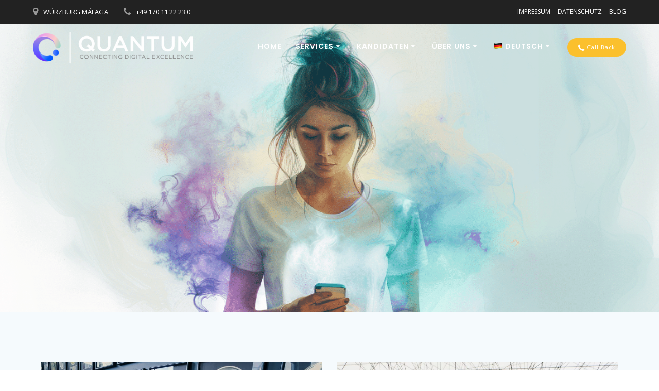

--- FILE ---
content_type: text/html; charset=UTF-8
request_url: https://quantumtec.org/tag/hr-tech/
body_size: 22160
content:
<!DOCTYPE html>
<html lang="de-DE" prefix="og: https://ogp.me/ns#">
<head>
    <meta charset="UTF-8">
    <meta name="viewport" content="width=device-width, initial-scale=1">
    <link rel="profile" href="https://gmpg.org/xfn/11">

	<script type="text/javascript" data-cookieconsent="ignore">
	window.dataLayer = window.dataLayer || [];

	function gtag() {
		dataLayer.push(arguments);
	}

	gtag("consent", "default", {
		ad_personalization: "denied",
		ad_storage: "denied",
		ad_user_data: "denied",
		analytics_storage: "denied",
		functionality_storage: "denied",
		personalization_storage: "denied",
		security_storage: "granted",
		wait_for_update: 500,
	});
	gtag("set", "ads_data_redaction", true);
	gtag("set", "url_passthrough", true);
</script>
<script type="text/javascript"
		id="Cookiebot"
		src="https://consent.cookiebot.com/uc.js"
		data-implementation="wp"
		data-cbid="d780385a-ed3d-46dc-b7e6-73c406ff592e"
						data-culture="DE"
				data-blockingmode="auto"
	></script>
    <script>
        (function (exports, d) {
            var _isReady = false,
                _event,
                _fns = [];

            function onReady(event) {
                d.removeEventListener("DOMContentLoaded", onReady);
                _isReady = true;
                _event = event;
                _fns.forEach(function (_fn) {
                    var fn = _fn[0],
                        context = _fn[1];
                    fn.call(context || exports, window.jQuery);
                });
            }

            function onReadyIe(event) {
                if (d.readyState === "complete") {
                    d.detachEvent("onreadystatechange", onReadyIe);
                    _isReady = true;
                    _event = event;
                    _fns.forEach(function (_fn) {
                        var fn = _fn[0],
                            context = _fn[1];
                        fn.call(context || exports, event);
                    });
                }
            }

            d.addEventListener && d.addEventListener("DOMContentLoaded", onReady) ||
            d.attachEvent && d.attachEvent("onreadystatechange", onReadyIe);

            function domReady(fn, context) {
                if (_isReady) {
                    fn.call(context, _event);
                }

                _fns.push([fn, context]);
            }

            exports.mesmerizeDomReady = domReady;
        })(window, document);
    </script>
	<link rel="alternate" hreflang="de" href="https://quantumtec.org/tag/hr-tech/" />
<link rel="alternate" hreflang="en" href="https://quantumtec.org/en/tag/hr-tech-en/" />
<link rel="alternate" hreflang="es" href="https://quantumtec.org/es/tag/hr-tech-es/" />
<link rel="alternate" hreflang="x-default" href="https://quantumtec.org/tag/hr-tech/" />

<!-- Suchmaschinen-Optimierung durch Rank Math PRO - https://rankmath.com/ -->
<title>hr tech | QUANTUM International.</title>
<meta name="robots" content="follow, index, max-snippet:-1, max-video-preview:-1, max-image-preview:large"/>
<link rel="canonical" href="https://quantumtec.org/tag/hr-tech/" />
<meta property="og:locale" content="de_DE" />
<meta property="og:type" content="article" />
<meta property="og:title" content="hr tech | QUANTUM International." />
<meta property="og:url" content="https://quantumtec.org/tag/hr-tech/" />
<meta property="og:site_name" content="QUANTUM International." />
<meta property="og:image" content="https://quantumtec.org/wp-content/uploads/2021/01/cropped-icon-logo-transparency.png" />
<meta property="og:image:secure_url" content="https://quantumtec.org/wp-content/uploads/2021/01/cropped-icon-logo-transparency.png" />
<meta property="og:image:width" content="512" />
<meta property="og:image:height" content="512" />
<meta property="og:image:type" content="image/png" />
<meta name="twitter:card" content="summary_large_image" />
<meta name="twitter:title" content="hr tech | QUANTUM International." />
<meta name="twitter:image" content="https://quantumtec.org/wp-content/uploads/2021/01/cropped-icon-logo-transparency.png" />
<meta name="twitter:label1" content="Beiträge" />
<meta name="twitter:data1" content="3" />
<script type="application/ld+json" class="rank-math-schema">{"@context":"https://schema.org","@graph":[{"@type":"EmploymentAgency","@id":"https://quantumtec.org/#organization","name":"QUANTUM International","url":"https://quantumtec.org","logo":{"@type":"ImageObject","@id":"https://quantumtec.org/#logo","url":"https://quantumtec.org/wp-content/uploads/2021/03/cropped-logo-variation-vector.png","contentUrl":"https://quantumtec.org/wp-content/uploads/2021/03/cropped-logo-variation-vector.png","caption":"QUANTUM International","inLanguage":"de","width":"2560","height":"494"},"openingHours":["Monday,Tuesday,Wednesday,Thursday,Friday,Saturday,Sunday 09:00-17:00"],"image":{"@id":"https://quantumtec.org/#logo"}},{"@type":"WebSite","@id":"https://quantumtec.org/#website","url":"https://quantumtec.org","name":"QUANTUM International","publisher":{"@id":"https://quantumtec.org/#organization"},"inLanguage":"de"},{"@type":"BreadcrumbList","@id":"https://quantumtec.org/tag/hr-tech/#breadcrumb","itemListElement":[{"@type":"ListItem","position":"1","item":{"@id":"https://quantumtec.org","name":"Home"}},{"@type":"ListItem","position":"2","item":{"@id":"https://quantumtec.org/tag/hr-tech/","name":"hr tech"}}]},{"@type":"CollectionPage","@id":"https://quantumtec.org/tag/hr-tech/#webpage","url":"https://quantumtec.org/tag/hr-tech/","name":"hr tech | QUANTUM International.","isPartOf":{"@id":"https://quantumtec.org/#website"},"inLanguage":"de","breadcrumb":{"@id":"https://quantumtec.org/tag/hr-tech/#breadcrumb"}}]}</script>
<!-- /Rank Math WordPress SEO Plugin -->

<link rel='dns-prefetch' href='//widgetlogic.org' />
<link rel='dns-prefetch' href='//fonts.googleapis.com' />
<link rel='dns-prefetch' href='//www.googletagmanager.com' />
<link rel="alternate" type="application/rss+xml" title="QUANTUM International. &raquo; Feed" href="https://quantumtec.org/feed/" />
<link rel="alternate" type="application/rss+xml" title="QUANTUM International. &raquo; Kommentar-Feed" href="https://quantumtec.org/comments/feed/" />
<link rel="alternate" type="application/rss+xml" title="QUANTUM International. &raquo; hr tech Schlagwort-Feed" href="https://quantumtec.org/tag/hr-tech/feed/" />
    <style>
        body .wpml-ls-statics-footer {
            margin-bottom: 0px !important;
            background-color: #222222;
            border-left: none;
            border-right: none;
            border-bottom: none;
            font-family: Open Sans, sans-serif;
            font-size: 1rem;
            padding-top:20px;
            padding-bottom: 20px;
        }

        .wpml-ls-statics-footer a {
            color: #ffffff;
            margin-bottom: 0.2em;
            height: calc( 1.5rem + 10px);
            line-height: initial;
        }

        .wpml-ls-statics-footer li {
            transition: all .4s linear;
            line-height: 1.5;

        }

        body .wpml-ls-statics-footer li.wpml-ls-current-language {
            opacity: 0.9;
        }

        p#wpml_credit_footer {
            background-color: #222222;
            text-align: center;
            padding: 20px;
            margin-bottom: 0px;
        }

        .wpml-ls-statics-footer.wpml-ls-legacy-list-vertical {
            width: 100%;
            text-align: center;
        }

        .wpml-ls-statics-footer.wpml-ls-legacy-list-vertical ul {
            display: inline-block;
        }

    </style>
    <style id='wp-img-auto-sizes-contain-inline-css' type='text/css'>
img:is([sizes=auto i],[sizes^="auto," i]){contain-intrinsic-size:3000px 1500px}
/*# sourceURL=wp-img-auto-sizes-contain-inline-css */
</style>
<style id='wp-emoji-styles-inline-css' type='text/css'>

	img.wp-smiley, img.emoji {
		display: inline !important;
		border: none !important;
		box-shadow: none !important;
		height: 1em !important;
		width: 1em !important;
		margin: 0 0.07em !important;
		vertical-align: -0.1em !important;
		background: none !important;
		padding: 0 !important;
	}
/*# sourceURL=wp-emoji-styles-inline-css */
</style>
<link rel='stylesheet' id='wp-block-library-css' href='https://quantumtec.org/wp-includes/css/dist/block-library/style.min.css?ver=6.9' type='text/css' media='all' />
<style id='global-styles-inline-css' type='text/css'>
:root{--wp--preset--aspect-ratio--square: 1;--wp--preset--aspect-ratio--4-3: 4/3;--wp--preset--aspect-ratio--3-4: 3/4;--wp--preset--aspect-ratio--3-2: 3/2;--wp--preset--aspect-ratio--2-3: 2/3;--wp--preset--aspect-ratio--16-9: 16/9;--wp--preset--aspect-ratio--9-16: 9/16;--wp--preset--color--black: #000000;--wp--preset--color--cyan-bluish-gray: #abb8c3;--wp--preset--color--white: #ffffff;--wp--preset--color--pale-pink: #f78da7;--wp--preset--color--vivid-red: #cf2e2e;--wp--preset--color--luminous-vivid-orange: #ff6900;--wp--preset--color--luminous-vivid-amber: #fcb900;--wp--preset--color--light-green-cyan: #7bdcb5;--wp--preset--color--vivid-green-cyan: #00d084;--wp--preset--color--pale-cyan-blue: #8ed1fc;--wp--preset--color--vivid-cyan-blue: #0693e3;--wp--preset--color--vivid-purple: #9b51e0;--wp--preset--gradient--vivid-cyan-blue-to-vivid-purple: linear-gradient(135deg,rgb(6,147,227) 0%,rgb(155,81,224) 100%);--wp--preset--gradient--light-green-cyan-to-vivid-green-cyan: linear-gradient(135deg,rgb(122,220,180) 0%,rgb(0,208,130) 100%);--wp--preset--gradient--luminous-vivid-amber-to-luminous-vivid-orange: linear-gradient(135deg,rgb(252,185,0) 0%,rgb(255,105,0) 100%);--wp--preset--gradient--luminous-vivid-orange-to-vivid-red: linear-gradient(135deg,rgb(255,105,0) 0%,rgb(207,46,46) 100%);--wp--preset--gradient--very-light-gray-to-cyan-bluish-gray: linear-gradient(135deg,rgb(238,238,238) 0%,rgb(169,184,195) 100%);--wp--preset--gradient--cool-to-warm-spectrum: linear-gradient(135deg,rgb(74,234,220) 0%,rgb(151,120,209) 20%,rgb(207,42,186) 40%,rgb(238,44,130) 60%,rgb(251,105,98) 80%,rgb(254,248,76) 100%);--wp--preset--gradient--blush-light-purple: linear-gradient(135deg,rgb(255,206,236) 0%,rgb(152,150,240) 100%);--wp--preset--gradient--blush-bordeaux: linear-gradient(135deg,rgb(254,205,165) 0%,rgb(254,45,45) 50%,rgb(107,0,62) 100%);--wp--preset--gradient--luminous-dusk: linear-gradient(135deg,rgb(255,203,112) 0%,rgb(199,81,192) 50%,rgb(65,88,208) 100%);--wp--preset--gradient--pale-ocean: linear-gradient(135deg,rgb(255,245,203) 0%,rgb(182,227,212) 50%,rgb(51,167,181) 100%);--wp--preset--gradient--electric-grass: linear-gradient(135deg,rgb(202,248,128) 0%,rgb(113,206,126) 100%);--wp--preset--gradient--midnight: linear-gradient(135deg,rgb(2,3,129) 0%,rgb(40,116,252) 100%);--wp--preset--font-size--small: 13px;--wp--preset--font-size--medium: 20px;--wp--preset--font-size--large: 36px;--wp--preset--font-size--x-large: 42px;--wp--preset--spacing--20: 0.44rem;--wp--preset--spacing--30: 0.67rem;--wp--preset--spacing--40: 1rem;--wp--preset--spacing--50: 1.5rem;--wp--preset--spacing--60: 2.25rem;--wp--preset--spacing--70: 3.38rem;--wp--preset--spacing--80: 5.06rem;--wp--preset--shadow--natural: 6px 6px 9px rgba(0, 0, 0, 0.2);--wp--preset--shadow--deep: 12px 12px 50px rgba(0, 0, 0, 0.4);--wp--preset--shadow--sharp: 6px 6px 0px rgba(0, 0, 0, 0.2);--wp--preset--shadow--outlined: 6px 6px 0px -3px rgb(255, 255, 255), 6px 6px rgb(0, 0, 0);--wp--preset--shadow--crisp: 6px 6px 0px rgb(0, 0, 0);}:where(.is-layout-flex){gap: 0.5em;}:where(.is-layout-grid){gap: 0.5em;}body .is-layout-flex{display: flex;}.is-layout-flex{flex-wrap: wrap;align-items: center;}.is-layout-flex > :is(*, div){margin: 0;}body .is-layout-grid{display: grid;}.is-layout-grid > :is(*, div){margin: 0;}:where(.wp-block-columns.is-layout-flex){gap: 2em;}:where(.wp-block-columns.is-layout-grid){gap: 2em;}:where(.wp-block-post-template.is-layout-flex){gap: 1.25em;}:where(.wp-block-post-template.is-layout-grid){gap: 1.25em;}.has-black-color{color: var(--wp--preset--color--black) !important;}.has-cyan-bluish-gray-color{color: var(--wp--preset--color--cyan-bluish-gray) !important;}.has-white-color{color: var(--wp--preset--color--white) !important;}.has-pale-pink-color{color: var(--wp--preset--color--pale-pink) !important;}.has-vivid-red-color{color: var(--wp--preset--color--vivid-red) !important;}.has-luminous-vivid-orange-color{color: var(--wp--preset--color--luminous-vivid-orange) !important;}.has-luminous-vivid-amber-color{color: var(--wp--preset--color--luminous-vivid-amber) !important;}.has-light-green-cyan-color{color: var(--wp--preset--color--light-green-cyan) !important;}.has-vivid-green-cyan-color{color: var(--wp--preset--color--vivid-green-cyan) !important;}.has-pale-cyan-blue-color{color: var(--wp--preset--color--pale-cyan-blue) !important;}.has-vivid-cyan-blue-color{color: var(--wp--preset--color--vivid-cyan-blue) !important;}.has-vivid-purple-color{color: var(--wp--preset--color--vivid-purple) !important;}.has-black-background-color{background-color: var(--wp--preset--color--black) !important;}.has-cyan-bluish-gray-background-color{background-color: var(--wp--preset--color--cyan-bluish-gray) !important;}.has-white-background-color{background-color: var(--wp--preset--color--white) !important;}.has-pale-pink-background-color{background-color: var(--wp--preset--color--pale-pink) !important;}.has-vivid-red-background-color{background-color: var(--wp--preset--color--vivid-red) !important;}.has-luminous-vivid-orange-background-color{background-color: var(--wp--preset--color--luminous-vivid-orange) !important;}.has-luminous-vivid-amber-background-color{background-color: var(--wp--preset--color--luminous-vivid-amber) !important;}.has-light-green-cyan-background-color{background-color: var(--wp--preset--color--light-green-cyan) !important;}.has-vivid-green-cyan-background-color{background-color: var(--wp--preset--color--vivid-green-cyan) !important;}.has-pale-cyan-blue-background-color{background-color: var(--wp--preset--color--pale-cyan-blue) !important;}.has-vivid-cyan-blue-background-color{background-color: var(--wp--preset--color--vivid-cyan-blue) !important;}.has-vivid-purple-background-color{background-color: var(--wp--preset--color--vivid-purple) !important;}.has-black-border-color{border-color: var(--wp--preset--color--black) !important;}.has-cyan-bluish-gray-border-color{border-color: var(--wp--preset--color--cyan-bluish-gray) !important;}.has-white-border-color{border-color: var(--wp--preset--color--white) !important;}.has-pale-pink-border-color{border-color: var(--wp--preset--color--pale-pink) !important;}.has-vivid-red-border-color{border-color: var(--wp--preset--color--vivid-red) !important;}.has-luminous-vivid-orange-border-color{border-color: var(--wp--preset--color--luminous-vivid-orange) !important;}.has-luminous-vivid-amber-border-color{border-color: var(--wp--preset--color--luminous-vivid-amber) !important;}.has-light-green-cyan-border-color{border-color: var(--wp--preset--color--light-green-cyan) !important;}.has-vivid-green-cyan-border-color{border-color: var(--wp--preset--color--vivid-green-cyan) !important;}.has-pale-cyan-blue-border-color{border-color: var(--wp--preset--color--pale-cyan-blue) !important;}.has-vivid-cyan-blue-border-color{border-color: var(--wp--preset--color--vivid-cyan-blue) !important;}.has-vivid-purple-border-color{border-color: var(--wp--preset--color--vivid-purple) !important;}.has-vivid-cyan-blue-to-vivid-purple-gradient-background{background: var(--wp--preset--gradient--vivid-cyan-blue-to-vivid-purple) !important;}.has-light-green-cyan-to-vivid-green-cyan-gradient-background{background: var(--wp--preset--gradient--light-green-cyan-to-vivid-green-cyan) !important;}.has-luminous-vivid-amber-to-luminous-vivid-orange-gradient-background{background: var(--wp--preset--gradient--luminous-vivid-amber-to-luminous-vivid-orange) !important;}.has-luminous-vivid-orange-to-vivid-red-gradient-background{background: var(--wp--preset--gradient--luminous-vivid-orange-to-vivid-red) !important;}.has-very-light-gray-to-cyan-bluish-gray-gradient-background{background: var(--wp--preset--gradient--very-light-gray-to-cyan-bluish-gray) !important;}.has-cool-to-warm-spectrum-gradient-background{background: var(--wp--preset--gradient--cool-to-warm-spectrum) !important;}.has-blush-light-purple-gradient-background{background: var(--wp--preset--gradient--blush-light-purple) !important;}.has-blush-bordeaux-gradient-background{background: var(--wp--preset--gradient--blush-bordeaux) !important;}.has-luminous-dusk-gradient-background{background: var(--wp--preset--gradient--luminous-dusk) !important;}.has-pale-ocean-gradient-background{background: var(--wp--preset--gradient--pale-ocean) !important;}.has-electric-grass-gradient-background{background: var(--wp--preset--gradient--electric-grass) !important;}.has-midnight-gradient-background{background: var(--wp--preset--gradient--midnight) !important;}.has-small-font-size{font-size: var(--wp--preset--font-size--small) !important;}.has-medium-font-size{font-size: var(--wp--preset--font-size--medium) !important;}.has-large-font-size{font-size: var(--wp--preset--font-size--large) !important;}.has-x-large-font-size{font-size: var(--wp--preset--font-size--x-large) !important;}
/*# sourceURL=global-styles-inline-css */
</style>

<style id='classic-theme-styles-inline-css' type='text/css'>
/*! This file is auto-generated */
.wp-block-button__link{color:#fff;background-color:#32373c;border-radius:9999px;box-shadow:none;text-decoration:none;padding:calc(.667em + 2px) calc(1.333em + 2px);font-size:1.125em}.wp-block-file__button{background:#32373c;color:#fff;text-decoration:none}
/*# sourceURL=/wp-includes/css/classic-themes.min.css */
</style>
<link rel='stylesheet' id='block-widget-css' href='https://quantumtec.org/wp-content/plugins/widget-logic/block_widget/css/widget.css?ver=1768244871' type='text/css' media='all' />
<link rel='stylesheet' id='awsm-jobs-general-css' href='https://quantumtec.org/wp-content/plugins/wp-job-openings/assets/css/general.min.css?ver=3.5.4' type='text/css' media='all' />
<link rel='stylesheet' id='awsm-jobs-style-css' href='https://quantumtec.org/wp-content/plugins/wp-job-openings/assets/css/style.min.css?ver=3.5.4' type='text/css' media='all' />
<link rel='stylesheet' id='sjb-fontawesome-css' href='https://quantumtec.org/wp-content/plugins/simple-job-board/includes/css/font-awesome.min.css?ver=5.15.4' type='text/css' media='all' />
<link rel='stylesheet' id='simple-job-board-jquery-ui-css' href='https://quantumtec.org/wp-content/plugins/simple-job-board/public/css/jquery-ui.css?ver=1.12.1' type='text/css' media='all' />
<link rel='stylesheet' id='simple-job-board-frontend-css' href='https://quantumtec.org/wp-content/plugins/simple-job-board/public/css/simple-job-board-public.css?ver=3.0.0' type='text/css' media='all' />
<link rel='stylesheet' id='wpml-menu-item-0-css' href='https://quantumtec.org/wp-content/plugins/sitepress-multilingual-cms/templates/language-switchers/menu-item/style.min.css?ver=1' type='text/css' media='all' />
<link rel='stylesheet' id='mesmerize-style-css' href='https://quantumtec.org/wp-content/themes/mesmerize-pro/style.min.css?ver=1.6.168' type='text/css' media='all' />
<style id='mesmerize-style-inline-css' type='text/css'>
img.logo.dark, img.custom-logo{width:auto;max-height:60px !important;}
.footer .footer-content{background-color:#343A40;border-top-color:rgb(52,58,64);border-top-width:10px;border-top-style:solid;}.footer h1, .footer h2, .footer h3, .footer h4, .footer h5, .footer h6{color:#FFFFFF!important;}.footer p, .footer{color:#FFFFFF;}.footer a{color:#FFFFFF;}.footer a:hover{color:#03A9F4;}.footer a .fa, .footer .fa{color:#FFFFFF;}.footer a:hover .fa{color:#03A9F4;}body{font-family:"Open Sans", Helvetica, Arial, sans-serif;font-weight:400;font-style:normal;color:#343A40;}body h1{font-family:"Open Sans", Helvetica, Arial, sans-serif;font-weight:400;font-style:normal;font-size:2.625rem;line-height:4rem;color:#3C424F;}body h2{font-family:"Open Sans", Helvetica, Arial, sans-serif;font-weight:400;font-style:normal;font-size:2.188rem;line-height:3rem;text-transform:none;color:#3C424F;}body h3{font-family:"Open Sans", Helvetica, Arial, sans-serif;font-weight:400;font-style:normal;font-size:1.313rem;line-height:2.25rem;text-transform:none;color:#3C424F;}body h4{font-family:"Open Sans", Helvetica, Arial, sans-serif;font-weight:600;font-style:normal;font-size:0.963rem;line-height:1.75rem;letter-spacing:0.0625rem;text-transform:none;color:#3C424F;}body h5{font-family:"Open Sans", Helvetica, Arial, sans-serif;font-weight:400;font-style:normal;font-size:0.875rem;line-height:1.5rem;letter-spacing:2px;text-transform:none;color:#3C424F;}body h6{font-family:"Open Sans", Helvetica, Arial, sans-serif;font-weight:400;font-style:normal;font-size:0.766rem;line-height:1.375rem;letter-spacing:0.1875rem;color:#3C424F;}.header-homepage-arrow{font-size:calc( 54px * 0.84 );bottom:49px;background:rgba(255,255,255,0);}.header-homepage-arrow > i.fa{width:54px;height:54px;}.header-homepage-arrow > i{color:#ffffff;}.header.color-overlay:after{filter:invert(75%) ;}.header-homepage p.header-subtitle2{margin-top:20px;margin-bottom:40px;font-family:Poppins, Helvetica, Arial, sans-serif;font-weight:300;font-style:normal;font-size:1.0em;line-height:130%;text-transform:uppercase;color:#343A40;background:rgba(0,0,0,0);padding-top:0px;padding-bottom:0px;padding-left:0px;padding-right:0px;-webkit-border-radius:0px;-moz-border-radius:0px;border-radius:0px;}.header-homepage h1.hero-title{font-family:Poppins, Helvetica, Arial, sans-serif;font-weight:300;font-style:normal;font-size:5.3em;line-height:114%;letter-spacing:0.9px;text-transform:none;color:#343A40;}.header-homepage .hero-title{margin-top:10;margin-bottom:20px;background:rgba(0,0,0,0);padding-top:0px;padding-bottom:0px;padding-left:0px;padding-right:0px;-webkit-border-radius:20px;-moz-border-radius:20px;border-radius:20px;}.header-homepage p.header-subtitle{margin-top:0;margin-bottom:30px;font-family:Poppins, Helvetica, Arial, sans-serif;font-weight:200;font-style:normal;font-size:1.0em;line-height:300%;text-transform:uppercase;color:#343A40;background:rgba(0,0,0,0);padding-top:0px;padding-bottom:0px;padding-left:0px;padding-right:0px;-webkit-border-radius:0px;-moz-border-radius:0px;border-radius:0px;}.header-buttons-wrapper{background:rgba(0,0,0,0);padding-top:0px;padding-bottom:0px;padding-left:0px;padding-right:0px;-webkit-border-radius:0px;-moz-border-radius:0px;border-radius:0px;}.header-homepage .header-description-row{padding-top:5%;padding-bottom:10%;}.inner-header-description{padding-top:15%;padding-bottom:20%;}.inner-header-description .header-subtitle{font-family:Poppins, Helvetica, Arial, sans-serif;font-weight:300;font-style:normal;font-size:1.3em;line-height:130%;letter-spacing:0px;text-transform:none;color:#FFFFFF;}.inner-header-description h1.hero-title{font-family:Poppins, Helvetica, Arial, sans-serif;font-weight:100;font-style:normal;font-size:1px;line-height:1;letter-spacing:1px;text-transform:uppercase;color:#FFFFFF;}.header-top-bar{background-color:#222;}.header-top-bar-inner{height:46px;}.header-top-bar .header-top-bar-area.area-left span{color:#FFFFFF;}.header-top-bar .header-top-bar-area.area-left i.fa{color:#999;}.header-top-bar .header-top-bar-area.area-left .top-bar-social-icons i{color:#fff;}.header-top-bar .header-top-bar-area.area-left .top-bar-social-icons i:hover{color:#fff;}.header-top-bar .header-top-bar-area.area-left .top-bar-menu > li > a{color:#fff;}.header-top-bar .header-top-bar-area.area-left .top-bar-menu > li > a:hover{color:#fff!important;}.header-top-bar .header-top-bar-area.area-left .top-bar-menu > li > a:visited{color:#fff;}.header-top-bar .header-top-bar-area.area-left span.top-bar-text{color:#999;}.header-top-bar .header-top-bar-area.area-right span{color:#FFFFFF;}.header-top-bar .header-top-bar-area.area-right i.fa{color:#999;}.header-top-bar .header-top-bar-area.area-right .top-bar-social-icons i{color:#fff;}.header-top-bar .header-top-bar-area.area-right .top-bar-social-icons i:hover{color:#fff;}.header-top-bar .header-top-bar-area.area-right .top-bar-menu > li > a{color:#fff;}.header-top-bar .header-top-bar-area.area-right .top-bar-menu > li > a:hover{color:#fff!important;}.header-top-bar .header-top-bar-area.area-right .top-bar-menu > li > a:visited{color:#fff;}.header-top-bar .header-top-bar-area.area-right span.top-bar-text{color:#999;}.mesmerize-inner-page .navigation-bar.coloured-nav:not(.fixto-fixed){background-color:rgb(52,58,64)!important;}.mesmerize-inner-page .fixto-fixed .main_menu_col, .mesmerize-inner-page .fixto-fixed .main-menu{justify-content:flex-end!important;}.mesmerize-inner-page .navigation-bar.fixto-fixed{background-color:rgb(52,58,64)!important;}.mesmerize-inner-page #main_menu > li > a{font-family:Poppins, Helvetica, Arial, sans-serif;font-weight:600;font-style:normal;font-size:14px;line-height:160%;letter-spacing:1px;text-transform:uppercase;}.mesmerize-front-page .navigation-bar.coloured-nav:not(.fixto-fixed){background-color:rgb(52,58,64)!important;}.mesmerize-front-page .fixto-fixed .main_menu_col, .mesmerize-front-page .fixto-fixed .main-menu{justify-content:flex-end!important;}.mesmerize-front-page .navigation-bar.fixto-fixed{background-color:rgb(52,58,64)!important;}.mesmerize-front-page #main_menu > li > a{font-family:Poppins, Helvetica, Arial, sans-serif;font-weight:600;font-style:normal;font-size:14px;line-height:160%;letter-spacing:1px;text-transform:uppercase;}.mesmerize-front-page #main_menu > li li > a{font-family:Poppins, Helvetica, Arial, sans-serif;font-weight:600;font-style:normal;font-size:0.875rem;line-height:120%;letter-spacing:0px;text-transform:none;}.mesmerize-front-page .header-nav-area .social-icons a{color:#FFFFFF!important;}.mesmerize-front-page .fixto-fixed .header-nav-area .social-icons a{color:#000000!important;}.mesmerize-front-page  .nav-search.widget_search *{color:#FFFFFF;}.mesmerize-front-page  .nav-search.widget_search input{border-color:#FFFFFF;}.mesmerize-front-page  .nav-search.widget_search input::-webkit-input-placeholder{color:#FFFFFF;}.mesmerize-front-page  .nav-search.widget_search input:-ms-input-placeholder{color:#FFFFFF;}.mesmerize-front-page  .nav-search.widget_search input:-moz-placeholder{color:#FFFFFF;}.mesmerize-front-page .fixto-fixed  .nav-search.widget_search *{color:#000000;}.mesmerize-front-page .fixto-fixed  .nav-search.widget_search input{border-color:#000000;}.mesmerize-front-page .fixto-fixed  .nav-search.widget_search input::-webkit-input-placeholder{color:#000000;}.mesmerize-front-page .fixto-fixed  .nav-search.widget_search input:-ms-input-placeholder{color:#000000;}.mesmerize-front-page .fixto-fixed  .nav-search.widget_search input:-moz-placeholder{color:#000000;}.mesmerize-inner-page .inner_header-nav-area .social-icons a{color:#FFFFFF!important;}.mesmerize-inner-page .fixto-fixed .inner_header-nav-area .social-icons a{color:#000000!important;}.mesmerize-inner-page .nav-search.widget_search *{color:#FFFFFF;}.mesmerize-inner-page .nav-search.widget_search input{border-color:#FFFFFF;}.mesmerize-inner-page .nav-search.widget_search input::-webkit-input-placeholder{color:#FFFFFF;}.mesmerize-inner-page .nav-search.widget_search input:-ms-input-placeholder{color:#FFFFFF;}.mesmerize-inner-page .nav-search.widget_search input:-moz-placeholder{color:#FFFFFF;}.mesmerize-inner-page .fixto-fixed .nav-search.widget_search *{color:#000000;}.mesmerize-inner-page .fixto-fixed .nav-search.widget_search input{border-color:#000000;}.mesmerize-inner-page .fixto-fixed .nav-search.widget_search input::-webkit-input-placeholder{color:#000000;}.mesmerize-inner-page .fixto-fixed .nav-search.widget_search input:-ms-input-placeholder{color:#000000;}.mesmerize-inner-page .fixto-fixed .nav-search.widget_search input:-moz-placeholder{color:#000000;}[data-component="offcanvas"] i.fa{color:#000000!important;}[data-component="offcanvas"] .bubble{background-color:#000000!important;}.fixto-fixed [data-component="offcanvas"] i.fa{color:#000000!important;}.fixto-fixed [data-component="offcanvas"] .bubble{background-color:#000000!important;}#offcanvas-wrapper{background-color:#222B34!important;}html.has-offscreen body:after{background-color:rgba(34, 43, 52, 0.7)!important;}#offcanvas-wrapper *:not(.arrow){color:#FFFFFF!important;}#offcanvas_menu li.open, #offcanvas_menu li.current-menu-item, #offcanvas_menu li.current-menu-item > a, #offcanvas_menu li.current_page_item, #offcanvas_menu li.current_page_item > a{background-color:#FFFFFF;}#offcanvas_menu li.open > a, #offcanvas_menu li.open > a > i, #offcanvas_menu li.current-menu-item > a, #offcanvas_menu li.current_page_item > a{color:#2395F6!important;}#offcanvas_menu li.open > a, #offcanvas_menu li.current-menu-item > a, #offcanvas_menu li.current_page_item > a{border-left-color:#2395F6!important;}#offcanvas_menu li > ul{background-color:#686B77;}#offcanvas_menu li > a{font-family:"Open Sans", Helvetica, Arial, sans-serif;font-weight:400;font-style:normal;font-size:0.875rem;line-height:100%;letter-spacing:0px;text-transform:none;}.navigation-bar.homepage.coloured-nav a.text-logo,.navigation-bar.homepage.coloured-nav #main_menu li.logo > a.text-logo,.navigation-bar.homepage.coloured-nav #main_menu li.logo > a.text-logo:hover{color:#FFFFFF;font-family:inherit;font-weight:600;font-style:normal;font-size:2em;line-height:100%;letter-spacing:0px;text-transform:uppercase;}.navigation-bar.homepage.fixto-fixed a.text-logo,.navigation-bar.homepage.fixto-fixed .dark-logo a.text-logo{color:#000000!important;}.navigation-bar:not(.homepage) a.text-logo,.navigation-bar:not(.homepage) #main_menu li.logo > a.text-logo,.navigation-bar:not(.homepage) #main_menu li.logo > a.text-logo:hover,.navigation-bar:not(.homepage) a.text-logo,.navigation-bar:not(.homepage) #main_menu li.logo > a.text-logo,.navigation-bar:not(.homepage) #main_menu li.logo > a.text-logo:hover{color:#4a4a4a;font-family:inherit;font-weight:600;font-size:1.6rem;line-height:100%;letter-spacing:0px;text-transform:uppercase;}.navigation-bar.fixto-fixed:not(.homepage) a.text-logo,.navigation-bar.fixto-fixed:not(.homepage) .dark-logo a.text-logo, .navigation-bar.alternate:not(.homepage) a.text-logo, .navigation-bar.alternate:not(.homepage) .dark-logo a.text-logo{color:#4a4a4a!important;}.header-with-slider-wrapper .header-homepage-arrow{font-size:54px;bottom:93px;background:rgba(246,249,253,0.441);}.header-with-slider-wrapper .header-homepage-arrow > i{width:54px;height:54px;color:rgb(255,255,255);}.slide-progress{background:rgba(3, 169, 244, 0.5);height:5px;}.header-slider-navigation.separated .owl-nav .owl-next,.header-slider-navigation.separated .owl-nav .owl-prev{margin-left:40px;margin-right:40px;}.header-slider-navigation .owl-nav .owl-next,.header-slider-navigation .owl-nav .owl-prev{padding:0px;background:rgba(0, 0, 0, 0);}.header-slider-navigation .owl-nav .owl-next i,.header-slider-navigation .owl-nav .owl-prev i{font-size:18px;width:18px;height:18px;color:rgba(255,255,255,0.278);}.header-slider-navigation .owl-nav .owl-next:hover,.header-slider-navigation .owl-nav .owl-prev:hover{background:rgba(0, 0, 0, 0);}.header-slider-navigation .owl-dots{margin-bottom:28px;margin-top:28px;}.header-slider-navigation .owl-dots .owl-dot span{background:rgba(255,255,255,0.3);}.header-slider-navigation .owl-dots .owl-dot.active span,.header-slider-navigation .owl-dots .owl-dot:hover span{background:rgba(255,255,255,0.749);}.header-slider-navigation .owl-dots .owl-dot{margin:0px 4px;}@media (min-width: 767px){.footer .footer-content{padding-top:30px;padding-bottom:30px;}}@media (max-width: 1023px){body{font-size:calc( 16px * 0.875 );}}@media (min-width: 1024px){body{font-size:16px;}}@media only screen and (min-width: 768px){body h1{font-size:3rem;}body h2{font-size:2.5rem;}body h3{font-size:1.5rem;}body h4{font-size:1.1rem;}body h5{font-size:1rem;}body h6{font-size:0.875rem;}.header-homepage p.header-subtitle2{font-size:0.8em;}.header-homepage h1.hero-title{font-size:5.5rem;}.header-homepage p.header-subtitle{font-size:1.2em;}.header-content .align-holder{width:78%!important;}.inner-header-description{text-align:right!important;}.inner-header-description .header-subtitle{font-size:1.1em;}}@media screen and (min-width: 768px){.header-homepage{background-position:center center;}.header{background-position:center top;}}@media screen and (max-width:767px){.header-homepage .header-description-row{padding-top:5%;padding-bottom:10%;}}
/*# sourceURL=mesmerize-style-inline-css */
</style>
<link rel='stylesheet' id='mesmerize-fonts-css' href="" data-href='https://fonts.googleapis.com/css?family=Open+Sans%3A300%2C400%2C600%2C700%2C300%2C400%2C600%2C700%7CMuli%3A300%2C300italic%2C400%2C400italic%2C600%2C600italic%2C700%2C700italic%2C900%2C900italic%2C300%2C300italic%2C400%2C400italic%2C600%2C600italic%2C700%2C700italic%2C900%2C900italic%7CPlayfair+Display%3A400%2C400italic%2C700%2C700italic%2C400%2C400italic%2C700%2C700italic%7CRoboto%3A300%2C400%7CPoppins%3A100%2C100italic%2C200%2C200italic%2C300%2C300italic%2Cregular%2Citalic%2C500%2C500italic%2C600%2C600italic%2C700%2C700italic%2C800&#038;subset=latin%2Clatin-ext&#038;display=swap' type='text/css' media='all' />
<link rel='stylesheet' id='jquery-lazyloadxt-spinner-css-css' href='//quantumtec.org/wp-content/plugins/a3-lazy-load/assets/css/jquery.lazyloadxt.spinner.css?ver=6.9' type='text/css' media='all' />
<link rel='stylesheet' id='a3a3_lazy_load-css' href='//quantumtec.org/wp-content/uploads/sass/a3_lazy_load.min.css?ver=1681382635' type='text/css' media='all' />
<link rel='stylesheet' id='mesmerize-style-bundle-css' href='https://quantumtec.org/wp-content/themes/mesmerize-pro/pro/assets/css/theme.bundle.min.css?ver=1.6.168' type='text/css' media='all' />
<script type="text/javascript" id="wpml-cookie-js-extra">
/* <![CDATA[ */
var wpml_cookies = {"wp-wpml_current_language":{"value":"de","expires":1,"path":"/"}};
var wpml_cookies = {"wp-wpml_current_language":{"value":"de","expires":1,"path":"/"}};
//# sourceURL=wpml-cookie-js-extra
/* ]]> */
</script>
<script type="text/javascript" src="https://quantumtec.org/wp-content/plugins/sitepress-multilingual-cms/res/js/cookies/language-cookie.js?ver=486900" id="wpml-cookie-js" defer="defer" data-wp-strategy="defer"></script>
<script type="text/javascript" src="https://quantumtec.org/wp-includes/js/jquery/jquery.min.js?ver=3.7.1" id="jquery-core-js"></script>
<script type="text/javascript" src="https://quantumtec.org/wp-content/plugins/enable-jquery-migrate-helper/js/jquery-migrate/jquery-migrate-3.4.1-wp.js?ver=3.4.1-wp" id="jquery-migrate-js"></script>
<script type="text/javascript" id="jquery-js-after">
/* <![CDATA[ */
    
        (function () {
            function setHeaderTopSpacing() {

                setTimeout(function() {
                  var headerTop = document.querySelector('.header-top');
                  var headers = document.querySelectorAll('.header-wrapper .header,.header-wrapper .header-homepage');

                  for (var i = 0; i < headers.length; i++) {
                      var item = headers[i];
                      item.style.paddingTop = headerTop.getBoundingClientRect().height + "px";
                  }

                    var languageSwitcher = document.querySelector('.mesmerize-language-switcher');

                    if(languageSwitcher){
                        languageSwitcher.style.top = "calc( " +  headerTop.getBoundingClientRect().height + "px + 1rem)" ;
                    }
                    
                }, 100);

             
            }

            window.addEventListener('resize', setHeaderTopSpacing);
            window.mesmerizeSetHeaderTopSpacing = setHeaderTopSpacing
            mesmerizeDomReady(setHeaderTopSpacing);
        })();
    
    
//# sourceURL=jquery-js-after
/* ]]> */
</script>
<script type="text/javascript" id="wpml-browser-redirect-js-extra">
/* <![CDATA[ */
var wpml_browser_redirect_params = {"pageLanguage":"de","languageUrls":{"de_de":"https://quantumtec.org/tag/hr-tech/","de":"https://quantumtec.org/tag/hr-tech/","en_us":"https://quantumtec.org/en/tag/hr-tech-en/","en":"https://quantumtec.org/en/tag/hr-tech-en/","us":"https://quantumtec.org/en/tag/hr-tech-en/","es_es":"https://quantumtec.org/es/tag/hr-tech-es/","es":"https://quantumtec.org/es/tag/hr-tech-es/"},"cookie":{"name":"_icl_visitor_lang_js","domain":"quantumtec.org","path":"/","expiration":24}};
//# sourceURL=wpml-browser-redirect-js-extra
/* ]]> */
</script>
<script type="text/javascript" src="https://quantumtec.org/wp-content/plugins/sitepress-multilingual-cms/dist/js/browser-redirect/app.js?ver=486900" id="wpml-browser-redirect-js"></script>
<link rel="https://api.w.org/" href="https://quantumtec.org/wp-json/" /><link rel="alternate" title="JSON" type="application/json" href="https://quantumtec.org/wp-json/wp/v2/tags/1524" /><link rel="EditURI" type="application/rsd+xml" title="RSD" href="https://quantumtec.org/xmlrpc.php?rsd" />
<meta name="generator" content="WordPress 6.9" />
<meta name="generator" content="WPML ver:4.8.6 stt:1,3,2;" />
<meta name="generator" content="Site Kit by Google 1.170.0" /><style type="text/css" id="simple-css-output">.emcs_form {height: 900px;}.sjb-page .sjb-filters.sjb-filters-v1 { margin: 0px 0 15px;}.job-title{ font-size: 25px;}.sjb-page { background-color: #F5FAFD;}.sjb-page .list-data .v1 { border-radius: 10px;}.post-item table td,{ border: 1px solid rgba(0,0,0,.05);}.sjb-page .sjb-detail .list-data .v1 .job-features .table td { border-top: 1px solid #e1e1e1;}.sjb-page .sjb-detail .list-data .v1 .job-features .table tr:first-child td { border-top: 1px solid #e1e1e1;}.sjb-page .sjb-detail .list-data .v1 .job-features .table td:first-child { padding-left: 20px; }/*a { display: none;}*/.muted .fa{ display: none;}#gform_5 label{ text-align:left;}#gform_5 legend{ padding-top: 12px; text-align:left;}#gform_wrapper_5 .gform_heading{ margin-left: -85px;}#gform_wrapper_5 .gform_title{ margin-left: -75px;}#gform_wrapper_5 .gform_heading .gform_required_legend{ display: none;}#gform_wrapper_5 .gform_required_legend{ margin-top: 12px; margin-bottom: -7px;}#gform_submit_button_5{ width: 230px;}@media screen and (max-width: 1500px) { #gform_wrapper_5 .gform_required_legend{ margin-left: -330px; } .gchoice_5_4_1{ margin-left: -350px; } .gchoice_5_4_2{ margin-left: -370px; }}@media screen and (min-width: 1500px) { #gform_wrapper_5 .gform_required_legend{ margin-left: -445px; } .gchoice_5_4_1{ margin-left: -445px; } .gchoice_5_4_2{ margin-left: -475px; }}.gform_wrapper .gfield_description { font-weight: bold;}</style>            
            
        <script type="text/javascript">
            var jQueryMigrateHelperHasSentDowngrade = false;

			window.onerror = function( msg, url, line, col, error ) {
				// Break out early, do not processing if a downgrade reqeust was already sent.
				if ( jQueryMigrateHelperHasSentDowngrade ) {
					return true;
                }

				var xhr = new XMLHttpRequest();
				var nonce = 'c14b3e4c7e';
				var jQueryFunctions = [
					'andSelf',
					'browser',
					'live',
					'boxModel',
					'support.boxModel',
					'size',
					'swap',
					'clean',
					'sub',
                ];
				var match_pattern = /\)\.(.+?) is not a function/;
                var erroredFunction = msg.match( match_pattern );

                // If there was no matching functions, do not try to downgrade.
                if ( null === erroredFunction || typeof erroredFunction !== 'object' || typeof erroredFunction[1] === "undefined" || -1 === jQueryFunctions.indexOf( erroredFunction[1] ) ) {
                    return true;
                }

                // Set that we've now attempted a downgrade request.
                jQueryMigrateHelperHasSentDowngrade = true;

				xhr.open( 'POST', 'https://quantumtec.org/wp-admin/admin-ajax.php' );
				xhr.setRequestHeader( 'Content-Type', 'application/x-www-form-urlencoded' );
				xhr.onload = function () {
					var response,
                        reload = false;

					if ( 200 === xhr.status ) {
                        try {
                        	response = JSON.parse( xhr.response );

                        	reload = response.data.reload;
                        } catch ( e ) {
                        	reload = false;
                        }
                    }

					// Automatically reload the page if a deprecation caused an automatic downgrade, ensure visitors get the best possible experience.
					if ( reload ) {
						location.reload();
                    }
				};

				xhr.send( encodeURI( 'action=jquery-migrate-downgrade-version&_wpnonce=' + nonce ) );

				// Suppress error alerts in older browsers
				return true;
			}
        </script>

		        <style data-name="header-gradient-overlay">
            .header .background-overlay {
                background: linear-gradient(37deg , rgba(104,184,255,0.8) 0%, rgba(0,242,254,0.8) 100%);
            }
        </style>
        <script type="text/javascript" data-name="async-styles">
        (function () {
            var links = document.querySelectorAll('link[data-href]');
            for (var i = 0; i < links.length; i++) {
                var item = links[i];
                item.href = item.getAttribute('data-href')
            }
        })();
    </script>
	<style data-prefix="inner_header" data-name="menu-variant-style">
/* inner_header ### active-line-bottom */ 


/* default color */

.mesmerize-inner-page ul.dropdown-menu > li {
  color: #FFFFFF;
}

.mesmerize-inner-page .fixto-fixed ul.dropdown-menu > li {
  color: #FFFFFF;
}

/* active-line-bottom */

.mesmerize-inner-page ul.dropdown-menu.active-line-bottom > li > a,
.mesmerize-inner-page ul.dropdown-menu.active-line-bottom > li > a, ul.dropdown-menu.default > li > a,
.mesmerize-inner-page ul.dropdown-menu.default > li > a {
    border-bottom: 3px solid transparent;
}

.mesmerize-inner-page ul.dropdown-menu.active-line-bottom > .current_page_item > a,
.mesmerize-inner-page ul.dropdown-menu.active-line-bottom > .current-menu-item > a, ul.dropdown-menu.default > .current_page_item > a,
.mesmerize-inner-page ul.dropdown-menu.default > .current-menu-item > a {
  border-bottom-color: #FBC02D;
}

.mesmerize-inner-page ul.dropdown-menu.active-line-bottom > li:not(.current-menu-item):not(.current_page_item):hover > a,
.mesmerize-inner-page ul.dropdown-menu.active-line-bottom > li:not(.current-menu-item):not(.current_page_item).hover > a, ul.dropdown-menu.default > li:not(.current-menu-item):not(.current_page_item):hover > a,
.mesmerize-inner-page ul.dropdown-menu.default > li:not(.current-menu-item):not(.current_page_item).hover > a {
  color: #FFD774;
}

.mesmerize-inner-page .fixto-fixed ul.dropdown-menu.active-line-bottom > .current_page_item > a,
.mesmerize-inner-page .fixto-fixed ul.dropdown-menu.active-line-bottom > .current-menu-item > a,
.mesmerize-inner-page .fixto-fixed ul.dropdown-menu.default > .current_page_item > a,
.mesmerize-inner-page .fixto-fixed ul.dropdown-menu.default > .current-menu-item > a {
  border-bottom-color: #FBC02D;
}

.mesmerize-inner-page .fixto-fixed ul.dropdown-menu.active-line-bottom > li:not(.current-menu-item):not(.current_page_item):hover > a,
.mesmerize-inner-page .fixto-fixed ul.dropdown-menu.active-line-bottom > li:not(.current-menu-item):not(.current_page_item).hover > a,
.mesmerize-inner-page .fixto-fixed ul.dropdown-menu.default > li:not(.current-menu-item):not(.current_page_item):hover > a,
.mesmerize-inner-page .fixto-fixed ul.dropdown-menu.default > li:not(.current-menu-item):not(.current_page_item).hover > a {
  color: #FFD774;
}


.mesmerize-inner-page ul.dropdown-menu.active-line-bottom > .current_page_item > a,
.mesmerize-inner-page ul.dropdown-menu.active-line-bottom > .current-menu-item > a {
  color: #FBC02D;
}

.mesmerize-inner-page .fixto-fixed ul.dropdown-menu.active-line-bottom > .current_page_item > a,
.mesmerize-inner-page .fixto-fixed ul.dropdown-menu.active-line-bottom > .current-menu-item > a {
  color: #FBC02D;
}

.mesmerize-inner-page ul.dropdown-menu ul {
  background-color: #FFFFFF;
}


.mesmerize-inner-page ul.dropdown-menu ul li {
  color: #6B7C93;
}

.mesmerize-inner-page ul.dropdown-menu ul li.hover,
.mesmerize-inner-page ul.dropdown-menu ul li:hover {
  background-color: #F8F8F8;
  color: #000000;
}


</style>
<style data-name="menu-align">
.mesmerize-inner-page .main-menu, .mesmerize-inner-page .main_menu_col {justify-content:flex-end;}</style>
    <style data-name="footer-gradient-overlay">
        .footer-content.color-overlay::before {
            background: linear-gradient(0deg , #050014 0%, rgba(29,32,45,0.71) 100%);
        }
    </style>
    
<!-- Von Site Kit hinzugefügtes Google-Tag-Manager-Snippet -->
<script type="text/javascript">
/* <![CDATA[ */

			( function( w, d, s, l, i ) {
				w[l] = w[l] || [];
				w[l].push( {'gtm.start': new Date().getTime(), event: 'gtm.js'} );
				var f = d.getElementsByTagName( s )[0],
					j = d.createElement( s ), dl = l != 'dataLayer' ? '&l=' + l : '';
				j.async = true;
				j.src = 'https://www.googletagmanager.com/gtm.js?id=' + i + dl;
				f.parentNode.insertBefore( j, f );
			} )( window, document, 'script', 'dataLayer', 'GTM-MST4926' );
			
/* ]]> */
</script>

<!-- Ende des von Site Kit hinzugefügten Google-Tag-Manager-Snippets -->
<link rel="icon" href="https://quantumtec.org/wp-content/uploads/2021/01/cropped-icon-logo-transparency-32x32.png" sizes="32x32" />
<link rel="icon" href="https://quantumtec.org/wp-content/uploads/2021/01/cropped-icon-logo-transparency-192x192.png" sizes="192x192" />
<link rel="apple-touch-icon" href="https://quantumtec.org/wp-content/uploads/2021/01/cropped-icon-logo-transparency-180x180.png" />
<meta name="msapplication-TileImage" content="https://quantumtec.org/wp-content/uploads/2021/01/cropped-icon-logo-transparency-270x270.png" />
	<style id="page-content-custom-styles">
			</style>
	        <style data-name="header-shapes">
            .header.color-overlay:after {background:url(https://quantumtec.org/wp-content/themes/mesmerize-pro/pro/assets/shapes/dots.png) top left repeat}        </style>
            <style data-name="background-content-colors">
        .mesmerize-inner-page .page-content,
        .mesmerize-inner-page .content,
        .mesmerize-front-page.mesmerize-content-padding .page-content {
            background-color: #F5FAFD;
        }
    </style>
        <style data-name="site-colors">
        
/* STYLE FOR color7 : .color7 : #008d14 : #14A128*/
    p.color7{
    color : #008d14;
    }
    span.color7{
    color : #008d14;
    }
    h1.color7{
    color : #008d14;
    }
    h2.color7{
    color : #008d14;
    }
    h3.color7{
    color : #008d14;
    }
    h4.color7{
    color : #008d14;
    }
    h5.color7{
    color : #008d14;
    }
    h6.color7{
    color : #008d14;
    }

.card.bg-color7,
.bg-color7{
/* */background-color:#008d14;
}

a.color7:not(.button){
/* */color:#008d14;
}

a.color7:not(.button):hover{
/* */color:#14A128;
}

button.color7,
.button.color7{
/* */background-color:#008d14;
/* */border-color:#008d14;
}

button.color7:hover,
.button.color7:hover{
/* */background-color:#14A128;
/* */border-color:#14A128;
}

button.outline.color7,
.button.outline.color7{
/* */background:none;
/* */border-color:#008d14;
/* */color:#008d14;
}

button.outline.color7:hover,
.button.outline.color7:hover{
/* */background:none;
/* */border-color:rgba(0,141,20,0.7);
/* */color:rgba(0,141,20,0.9);
}


i.fa.color7{
/* */color:#008d14;
}


i.fa.icon.bordered.color7{
/* */border-color:#008d14;
}

i.fa.icon.reverse.color7{
/* */background-color:#008d14;
/* */color: #ffffff;
}

i.fa.icon.reverse.color-white{
/* */color: #d5d5d5;
}

i.fa.icon.bordered.color7{
/* */border-color:#008d14;
}

i.fa.icon.reverse.bordered.color7{
/* */background-color:#008d14;
/* */color: #ffffff;
}

.top-right-triangle.color7{
/* */border-right-color:#008d14;
}
.checked.decoration-color7 li:before {
/* */color:#008d14;
}

.stared.decoration-color7 li:before {
/* */color:#008d14;
}

.card.card-color7{
/* */background-color:#008d14;
}


.card.bottom-border-color7{
/* */border-bottom-color: #008d14;
}

.grad-180-transparent-color7{
/* */ background-image: linear-gradient(180deg, rgba(0,141,20,0) 0%, rgba(0,141,20,0) 50%, rgba(0,141,20,0.6) 78%, rgba(0,141,20,0.9) 100%) !important;
}

.border-color7{
/* */border-color: #008d14;
}

.circle-counter.color7 .circle-bar{
/* */stroke: #008d14;
}

/* STYLE FOR color-white : .color-white : #ffffff : #FFFFFF*/
    p.color-white{
    color : #ffffff;
    }
    span.color-white{
    color : #ffffff;
    }
    h1.color-white{
    color : #ffffff;
    }
    h2.color-white{
    color : #ffffff;
    }
    h3.color-white{
    color : #ffffff;
    }
    h4.color-white{
    color : #ffffff;
    }
    h5.color-white{
    color : #ffffff;
    }
    h6.color-white{
    color : #ffffff;
    }

.card.bg-color-white,
.bg-color-white{
/* */background-color:#ffffff;
}

a.color-white:not(.button){
/* */color:#ffffff;
}

a.color-white:not(.button):hover{
/* */color:#FFFFFF;
}

button.color-white,
.button.color-white{
/* */background-color:#ffffff;
/* */border-color:#ffffff;
}

button.color-white:hover,
.button.color-white:hover{
/* */background-color:#FFFFFF;
/* */border-color:#FFFFFF;
}

button.outline.color-white,
.button.outline.color-white{
/* */background:none;
/* */border-color:#ffffff;
/* */color:#ffffff;
}

button.outline.color-white:hover,
.button.outline.color-white:hover{
/* */background:none;
/* */border-color:rgba(255,255,255,0.7);
/* */color:rgba(255,255,255,0.9);
}


i.fa.color-white{
/* */color:#ffffff;
}


i.fa.icon.bordered.color-white{
/* */border-color:#ffffff;
}

i.fa.icon.reverse.color-white{
/* */background-color:#ffffff;
/* */color: #ffffff;
}

i.fa.icon.reverse.color-white{
/* */color: #d5d5d5;
}

i.fa.icon.bordered.color-white{
/* */border-color:#ffffff;
}

i.fa.icon.reverse.bordered.color-white{
/* */background-color:#ffffff;
/* */color: #ffffff;
}

.top-right-triangle.color-white{
/* */border-right-color:#ffffff;
}
.checked.decoration-color-white li:before {
/* */color:#ffffff;
}

.stared.decoration-color-white li:before {
/* */color:#ffffff;
}

.card.card-color-white{
/* */background-color:#ffffff;
}


.card.bottom-border-color-white{
/* */border-bottom-color: #ffffff;
}

.grad-180-transparent-color-white{
/* */ background-image: linear-gradient(180deg, rgba(255,255,255,0) 0%, rgba(255,255,255,0) 50%, rgba(255,255,255,0.6) 78%, rgba(255,255,255,0.9) 100%) !important;
}

.border-color-white{
/* */border-color: #ffffff;
}

.circle-counter.color-white .circle-bar{
/* */stroke: #ffffff;
}

/* STYLE FOR color-black : .color-black : #000000 : #141414*/
    p.color-black{
    color : #000000;
    }
    span.color-black{
    color : #000000;
    }
    h1.color-black{
    color : #000000;
    }
    h2.color-black{
    color : #000000;
    }
    h3.color-black{
    color : #000000;
    }
    h4.color-black{
    color : #000000;
    }
    h5.color-black{
    color : #000000;
    }
    h6.color-black{
    color : #000000;
    }

.card.bg-color-black,
.bg-color-black{
/* */background-color:#000000;
}

a.color-black:not(.button){
/* */color:#000000;
}

a.color-black:not(.button):hover{
/* */color:#141414;
}

button.color-black,
.button.color-black{
/* */background-color:#000000;
/* */border-color:#000000;
}

button.color-black:hover,
.button.color-black:hover{
/* */background-color:#141414;
/* */border-color:#141414;
}

button.outline.color-black,
.button.outline.color-black{
/* */background:none;
/* */border-color:#000000;
/* */color:#000000;
}

button.outline.color-black:hover,
.button.outline.color-black:hover{
/* */background:none;
/* */border-color:rgba(0,0,0,0.7);
/* */color:rgba(0,0,0,0.9);
}


i.fa.color-black{
/* */color:#000000;
}


i.fa.icon.bordered.color-black{
/* */border-color:#000000;
}

i.fa.icon.reverse.color-black{
/* */background-color:#000000;
/* */color: #ffffff;
}

i.fa.icon.reverse.color-white{
/* */color: #d5d5d5;
}

i.fa.icon.bordered.color-black{
/* */border-color:#000000;
}

i.fa.icon.reverse.bordered.color-black{
/* */background-color:#000000;
/* */color: #ffffff;
}

.top-right-triangle.color-black{
/* */border-right-color:#000000;
}
.checked.decoration-color-black li:before {
/* */color:#000000;
}

.stared.decoration-color-black li:before {
/* */color:#000000;
}

.card.card-color-black{
/* */background-color:#000000;
}


.card.bottom-border-color-black{
/* */border-bottom-color: #000000;
}

.grad-180-transparent-color-black{
/* */ background-image: linear-gradient(180deg, rgba(0,0,0,0) 0%, rgba(0,0,0,0) 50%, rgba(0,0,0,0.6) 78%, rgba(0,0,0,0.9) 100%) !important;
}

.border-color-black{
/* */border-color: #000000;
}

.circle-counter.color-black .circle-bar{
/* */stroke: #000000;
}
    </style>
    </head>

<body data-rsssl=1 class="archive tag tag-hr-tech tag-1524 wp-custom-logo wp-theme-mesmerize-pro overlap-first-section mesmerize-pro mesmerize-inner-page">
		<!-- Von Site Kit hinzugefügtes Google-Tag-Manager-(noscript)-Snippet -->
		<noscript>
			<iframe src="https://www.googletagmanager.com/ns.html?id=GTM-MST4926" height="0" width="0" style="display:none;visibility:hidden"></iframe>
		</noscript>
		<!-- Ende des von Site Kit hinzugefügten Google-Tag-Manager-(noscript)-Snippets -->
		<style>
.screen-reader-text[href="#page-content"]:focus {
   background-color: #f1f1f1;
   border-radius: 3px;
   box-shadow: 0 0 2px 2px rgba(0, 0, 0, 0.6);
   clip: auto !important;
   clip-path: none;
   color: #21759b;

}
</style>
<a class="skip-link screen-reader-text" href="#page-content">Skip to content</a>

<div  id="page-top" class="header-top">
	        <div class="header-top-bar ">
            <div class="">
                <div class="header-top-bar-inner row middle-xs start-xs ">
                        <div class="header-top-bar-area  col-xs area-left">
                  <div class="top-bar-field" data-type="group"   data-dynamic-mod="true">
              <i class="fa fa-map-marker"></i>
              <span>WÜRZBURG   MÁLAGA</span>
          </div>
                    <div class="top-bar-field" data-type="group"   data-dynamic-mod="true">
              <i class="fa fa-phone"></i>
              <span>+49 170 11 22 23 0</span>
          </div>
              </div>
                            <div class="header-top-bar-area  col-xs-fit area-right">
        <div id="top-bar-menu-container" class="menu-imprint-top-right-container"><ul id="top-bar-area-right-menu" class="top-bar-menu"><li id="menu-item-1480" class="menu-item menu-item-type-post_type menu-item-object-page menu-item-1480"><a href="https://quantumtec.org/impressum/">IMPRESSUM</a></li>
<li id="menu-item-1481" class="menu-item menu-item-type-post_type menu-item-object-page menu-item-1481"><a href="https://quantumtec.org/privacy-policy/">DATENSCHUTZ</a></li>
<li id="menu-item-1843" class="menu-item menu-item-type-post_type menu-item-object-page current_page_parent menu-item-1843"><a href="https://quantumtec.org/blog/">BLOG</a></li>
</ul></div>    </div>
                    </div>
            </div>
        </div>
        	<div class="navigation-bar logo-menu-area  "  data-sticky='0'  data-sticky-mobile='1'  data-sticky-to='top' >
    <div class="navigation-wrapper dark-logo fixed-dark-logo">
        <div class="row basis-auto">
            <div class="logo_col col-xs-fit">
                <a href="https://quantumtec.org/" class="logo-link dark" rel="home" itemprop="url"  data-type="group"  data-dynamic-mod="true"><img width="2560" height="494" src="https://quantumtec.org/wp-content/uploads/2021/03/cropped-logo-variation-vector-1.png" class="logo dark" alt="" itemprop="logo" decoding="async" fetchpriority="high" srcset="https://quantumtec.org/wp-content/uploads/2021/03/cropped-logo-variation-vector-1.png 2560w, https://quantumtec.org/wp-content/uploads/2021/03/cropped-logo-variation-vector-1-300x58.png 300w, https://quantumtec.org/wp-content/uploads/2021/03/cropped-logo-variation-vector-1-1024x198.png 1024w, https://quantumtec.org/wp-content/uploads/2021/03/cropped-logo-variation-vector-1-768x148.png 768w, https://quantumtec.org/wp-content/uploads/2021/03/cropped-logo-variation-vector-1-1536x296.png 1536w, https://quantumtec.org/wp-content/uploads/2021/03/cropped-logo-variation-vector-1-2048x395.png 2048w, https://quantumtec.org/wp-content/uploads/2021/03/cropped-logo-variation-vector-1-1920x371.png 1920w" sizes="(max-width: 2560px) 100vw, 2560px" /></a><a href="https://quantumtec.org/" class="custom-logo-link" data-type="group"  data-dynamic-mod="true" rel="home"><img width="2560" height="494" src="https://quantumtec.org/wp-content/uploads/2021/03/cropped-logo-variation-vector.png" class="custom-logo" alt="QUANTUM International." decoding="async" srcset="https://quantumtec.org/wp-content/uploads/2021/03/cropped-logo-variation-vector.png 2560w, https://quantumtec.org/wp-content/uploads/2021/03/cropped-logo-variation-vector-300x58.png 300w, https://quantumtec.org/wp-content/uploads/2021/03/cropped-logo-variation-vector-1024x198.png 1024w, https://quantumtec.org/wp-content/uploads/2021/03/cropped-logo-variation-vector-768x148.png 768w, https://quantumtec.org/wp-content/uploads/2021/03/cropped-logo-variation-vector-1536x296.png 1536w, https://quantumtec.org/wp-content/uploads/2021/03/cropped-logo-variation-vector-2048x395.png 2048w, https://quantumtec.org/wp-content/uploads/2021/03/cropped-logo-variation-vector-1920x371.png 1920w" sizes="(max-width: 2560px) 100vw, 2560px" /></a>            </div>
            <div class="main_menu_col col-xs">
                <div id="mainmenu_container" class="row"><ul id="main_menu" class="active-line-bottom main-menu dropdown-menu"><li id="menu-item-889" class="menu-item menu-item-type-post_type menu-item-object-page menu-item-home menu-item-889"><a href="https://quantumtec.org/">Home</a></li>
<li id="menu-item-933" class="menu-item menu-item-type-post_type menu-item-object-page menu-item-has-children menu-item-933"><a href="https://quantumtec.org/fuer-unternehmen/">SERVICES</a>
<ul class="sub-menu">
	<li id="menu-item-9445" class="menu-item menu-item-type-post_type menu-item-object-page menu-item-9445"><a href="https://quantumtec.org/gesundheitsfachkraefte/">Gesundheitsfachkräfte</a></li>
	<li id="menu-item-1402" class="menu-item menu-item-type-post_type menu-item-object-page menu-item-1402"><a href="https://quantumtec.org/freelancer-2/">Freelancer</a></li>
	<li id="menu-item-7794" class="menu-item menu-item-type-post_type menu-item-object-page menu-item-7794"><a href="https://quantumtec.org/it-executive-search/">IT Active Executive Search</a></li>
	<li id="menu-item-1253" class="menu-item menu-item-type-post_type menu-item-object-page menu-item-1253"><a href="https://quantumtec.org/nearshoring/">Nearshoring</a></li>
	<li id="menu-item-1219" class="menu-item menu-item-type-post_type menu-item-object-page menu-item-1219"><a href="https://quantumtec.org/digital-hub/">Digital Hub</a></li>
	<li id="menu-item-1150" class="menu-item menu-item-type-post_type menu-item-object-page menu-item-1150"><a href="https://quantumtec.org/offshoring-services/">Offshoring Services</a></li>
	<li id="menu-item-5997" class="menu-item menu-item-type-post_type menu-item-object-page menu-item-5997"><a href="https://quantumtec.org/fuer-unternehmen/interim-recruiting/">Interim Recruiting</a></li>
	<li id="menu-item-4721" class="menu-item menu-item-type-post_type menu-item-object-page menu-item-4721"><a href="https://quantumtec.org/open-book-policy/">Open Book Policy</a></li>
</ul>
</li>
<li id="menu-item-1346" class="menu-item menu-item-type-post_type menu-item-object-page menu-item-has-children menu-item-1346"><a href="https://quantumtec.org/fuer-experten/">KANDIDATEN</a>
<ul class="sub-menu">
	<li id="menu-item-1516" class="menu-item menu-item-type-post_type menu-item-object-page menu-item-1516"><a href="https://quantumtec.org/projektausschreibungen/">Offene Projektausschreibungen</a></li>
	<li id="menu-item-4727" class="menu-item menu-item-type-post_type menu-item-object-page menu-item-4727"><a href="https://quantumtec.org/digital-excellence-clubs/">Digital Excellence Clubs</a></li>
	<li id="menu-item-4723" class="menu-item menu-item-type-post_type menu-item-object-page menu-item-4723"><a href="https://quantumtec.org/open-book-policy/">Open Book Policy</a></li>
</ul>
</li>
<li id="menu-item-1467" class="menu-item menu-item-type-post_type menu-item-object-page menu-item-has-children menu-item-1467"><a href="https://quantumtec.org/ueber-uns/">ÜBER UNS</a>
<ul class="sub-menu">
	<li id="menu-item-4729" class="menu-item menu-item-type-post_type menu-item-object-page menu-item-4729"><a href="https://quantumtec.org/leistungen/">Leistungen</a></li>
	<li id="menu-item-1215" class="menu-item menu-item-type-post_type menu-item-object-page menu-item-1215"><a href="https://quantumtec.org/digital-excellence-clubs/">Digital Excellence Clubs</a></li>
	<li id="menu-item-2298" class="menu-item menu-item-type-post_type menu-item-object-page menu-item-2298"><a href="https://quantumtec.org/skill-radar/">Skill Radar</a></li>
	<li id="menu-item-2265" class="menu-item menu-item-type-post_type menu-item-object-page menu-item-2265"><a href="https://quantumtec.org/agiles-arbeiten/">Agiles Arbeiten</a></li>
	<li id="menu-item-2074" class="menu-item menu-item-type-post_type menu-item-object-page menu-item-2074"><a href="https://quantumtec.org/nachhaltigkeit/">Nachhaltigkeit</a></li>
</ul>
</li>
<li id="menu-item-wpml-ls-35-de" class="menu-item wpml-ls-slot-35 wpml-ls-item wpml-ls-item-de wpml-ls-current-language wpml-ls-menu-item wpml-ls-first-item menu-item-type-wpml_ls_menu_item menu-item-object-wpml_ls_menu_item menu-item-has-children menu-item-wpml-ls-35-de"><a href="https://quantumtec.org/tag/hr-tech/" role="menuitem"><img
            class="wpml-ls-flag"
            src="https://quantumtec.org/wp-content/uploads/flags/flag-germany_1f1e9-1f1ea.png"
            alt=""
            
            
    /><span class="wpml-ls-display">Deutsch</span></a>
<ul class="sub-menu">
	<li id="menu-item-wpml-ls-35-en" class="menu-item wpml-ls-slot-35 wpml-ls-item wpml-ls-item-en wpml-ls-menu-item menu-item-type-wpml_ls_menu_item menu-item-object-wpml_ls_menu_item menu-item-wpml-ls-35-en"><a href="https://quantumtec.org/en/tag/hr-tech-en/" title="Zu Englisch wechseln" aria-label="Zu Englisch wechseln" role="menuitem"><img
            class="wpml-ls-flag"
            src="https://quantumtec.org/wp-content/uploads/flags/1f1ec-1f1e7.png"
            alt=""
            
            
    /><span class="wpml-ls-display">Englisch</span></a></li>
	<li id="menu-item-wpml-ls-35-es" class="menu-item wpml-ls-slot-35 wpml-ls-item wpml-ls-item-es wpml-ls-menu-item wpml-ls-last-item menu-item-type-wpml_ls_menu_item menu-item-object-wpml_ls_menu_item menu-item-wpml-ls-35-es"><a href="https://quantumtec.org/es/tag/hr-tech-es/" title="Zu Spanisch wechseln" aria-label="Zu Spanisch wechseln" role="menuitem"><img
            class="wpml-ls-flag"
            src="https://quantumtec.org/wp-content/uploads/flags/flag-spain_1f1ea-1f1f8.png"
            alt=""
            
            
    /><span class="wpml-ls-display">Spanisch</span></a></li>
</ul>
</li>
</ul></div>    <a href="#" data-component="offcanvas" data-target="#offcanvas-wrapper" data-direction="right" data-width="300px" data-push="false">
        <div class="bubble"></div>
        <i class="fa fa-bars"></i>
    </a>
    <div id="offcanvas-wrapper" class="hide force-hide  offcanvas-right">
        <div class="offcanvas-top">
            <div class="logo-holder">
                <a href="https://quantumtec.org/" class="logo-link dark" rel="home" itemprop="url"  data-type="group"  data-dynamic-mod="true"><img width="2560" height="494" src="https://quantumtec.org/wp-content/uploads/2021/03/cropped-logo-variation-vector-1.png" class="logo dark" alt="" itemprop="logo" decoding="async" srcset="https://quantumtec.org/wp-content/uploads/2021/03/cropped-logo-variation-vector-1.png 2560w, https://quantumtec.org/wp-content/uploads/2021/03/cropped-logo-variation-vector-1-300x58.png 300w, https://quantumtec.org/wp-content/uploads/2021/03/cropped-logo-variation-vector-1-1024x198.png 1024w, https://quantumtec.org/wp-content/uploads/2021/03/cropped-logo-variation-vector-1-768x148.png 768w, https://quantumtec.org/wp-content/uploads/2021/03/cropped-logo-variation-vector-1-1536x296.png 1536w, https://quantumtec.org/wp-content/uploads/2021/03/cropped-logo-variation-vector-1-2048x395.png 2048w, https://quantumtec.org/wp-content/uploads/2021/03/cropped-logo-variation-vector-1-1920x371.png 1920w" sizes="(max-width: 2560px) 100vw, 2560px" /></a><a href="https://quantumtec.org/" class="custom-logo-link" data-type="group"  data-dynamic-mod="true" rel="home"><img width="2560" height="494" src="https://quantumtec.org/wp-content/uploads/2021/03/cropped-logo-variation-vector.png" class="custom-logo" alt="QUANTUM International." decoding="async" srcset="https://quantumtec.org/wp-content/uploads/2021/03/cropped-logo-variation-vector.png 2560w, https://quantumtec.org/wp-content/uploads/2021/03/cropped-logo-variation-vector-300x58.png 300w, https://quantumtec.org/wp-content/uploads/2021/03/cropped-logo-variation-vector-1024x198.png 1024w, https://quantumtec.org/wp-content/uploads/2021/03/cropped-logo-variation-vector-768x148.png 768w, https://quantumtec.org/wp-content/uploads/2021/03/cropped-logo-variation-vector-1536x296.png 1536w, https://quantumtec.org/wp-content/uploads/2021/03/cropped-logo-variation-vector-2048x395.png 2048w, https://quantumtec.org/wp-content/uploads/2021/03/cropped-logo-variation-vector-1920x371.png 1920w" sizes="(max-width: 2560px) 100vw, 2560px" /></a>            </div>
        </div>
        <div id="offcanvas-menu" class="menu-menu-qm-neu-container"><ul id="offcanvas_menu" class="offcanvas_menu"><li class="menu-item menu-item-type-post_type menu-item-object-page menu-item-home menu-item-889"><a href="https://quantumtec.org/">Home</a></li>
<li class="menu-item menu-item-type-post_type menu-item-object-page menu-item-has-children menu-item-933"><a href="https://quantumtec.org/fuer-unternehmen/">SERVICES</a>
<ul class="sub-menu">
	<li class="menu-item menu-item-type-post_type menu-item-object-page menu-item-9445"><a href="https://quantumtec.org/gesundheitsfachkraefte/">Gesundheitsfachkräfte</a></li>
	<li class="menu-item menu-item-type-post_type menu-item-object-page menu-item-1402"><a href="https://quantumtec.org/freelancer-2/">Freelancer</a></li>
	<li class="menu-item menu-item-type-post_type menu-item-object-page menu-item-7794"><a href="https://quantumtec.org/it-executive-search/">IT Active Executive Search</a></li>
	<li class="menu-item menu-item-type-post_type menu-item-object-page menu-item-1253"><a href="https://quantumtec.org/nearshoring/">Nearshoring</a></li>
	<li class="menu-item menu-item-type-post_type menu-item-object-page menu-item-1219"><a href="https://quantumtec.org/digital-hub/">Digital Hub</a></li>
	<li class="menu-item menu-item-type-post_type menu-item-object-page menu-item-1150"><a href="https://quantumtec.org/offshoring-services/">Offshoring Services</a></li>
	<li class="menu-item menu-item-type-post_type menu-item-object-page menu-item-5997"><a href="https://quantumtec.org/fuer-unternehmen/interim-recruiting/">Interim Recruiting</a></li>
	<li class="menu-item menu-item-type-post_type menu-item-object-page menu-item-4721"><a href="https://quantumtec.org/open-book-policy/">Open Book Policy</a></li>
</ul>
</li>
<li class="menu-item menu-item-type-post_type menu-item-object-page menu-item-has-children menu-item-1346"><a href="https://quantumtec.org/fuer-experten/">KANDIDATEN</a>
<ul class="sub-menu">
	<li class="menu-item menu-item-type-post_type menu-item-object-page menu-item-1516"><a href="https://quantumtec.org/projektausschreibungen/">Offene Projektausschreibungen</a></li>
	<li class="menu-item menu-item-type-post_type menu-item-object-page menu-item-4727"><a href="https://quantumtec.org/digital-excellence-clubs/">Digital Excellence Clubs</a></li>
	<li class="menu-item menu-item-type-post_type menu-item-object-page menu-item-4723"><a href="https://quantumtec.org/open-book-policy/">Open Book Policy</a></li>
</ul>
</li>
<li class="menu-item menu-item-type-post_type menu-item-object-page menu-item-has-children menu-item-1467"><a href="https://quantumtec.org/ueber-uns/">ÜBER UNS</a>
<ul class="sub-menu">
	<li class="menu-item menu-item-type-post_type menu-item-object-page menu-item-4729"><a href="https://quantumtec.org/leistungen/">Leistungen</a></li>
	<li class="menu-item menu-item-type-post_type menu-item-object-page menu-item-1215"><a href="https://quantumtec.org/digital-excellence-clubs/">Digital Excellence Clubs</a></li>
	<li class="menu-item menu-item-type-post_type menu-item-object-page menu-item-2298"><a href="https://quantumtec.org/skill-radar/">Skill Radar</a></li>
	<li class="menu-item menu-item-type-post_type menu-item-object-page menu-item-2265"><a href="https://quantumtec.org/agiles-arbeiten/">Agiles Arbeiten</a></li>
	<li class="menu-item menu-item-type-post_type menu-item-object-page menu-item-2074"><a href="https://quantumtec.org/nachhaltigkeit/">Nachhaltigkeit</a></li>
</ul>
</li>
<li class="menu-item wpml-ls-slot-35 wpml-ls-item wpml-ls-item-de wpml-ls-current-language wpml-ls-menu-item wpml-ls-first-item menu-item-type-wpml_ls_menu_item menu-item-object-wpml_ls_menu_item menu-item-has-children menu-item-wpml-ls-35-de"><a href="https://quantumtec.org/tag/hr-tech/" role="menuitem"><img
            class="wpml-ls-flag"
            src="https://quantumtec.org/wp-content/uploads/flags/flag-germany_1f1e9-1f1ea.png"
            alt=""
            
            
    /><span class="wpml-ls-display">Deutsch</span></a>
<ul class="sub-menu">
	<li class="menu-item wpml-ls-slot-35 wpml-ls-item wpml-ls-item-en wpml-ls-menu-item menu-item-type-wpml_ls_menu_item menu-item-object-wpml_ls_menu_item menu-item-wpml-ls-35-en"><a href="https://quantumtec.org/en/tag/hr-tech-en/" title="Zu Englisch wechseln" aria-label="Zu Englisch wechseln" role="menuitem"><img
            class="wpml-ls-flag"
            src="https://quantumtec.org/wp-content/uploads/flags/1f1ec-1f1e7.png"
            alt=""
            
            
    /><span class="wpml-ls-display">Englisch</span></a></li>
	<li class="menu-item wpml-ls-slot-35 wpml-ls-item wpml-ls-item-es wpml-ls-menu-item wpml-ls-last-item menu-item-type-wpml_ls_menu_item menu-item-object-wpml_ls_menu_item menu-item-wpml-ls-35-es"><a href="https://quantumtec.org/es/tag/hr-tech-es/" title="Zu Spanisch wechseln" aria-label="Zu Spanisch wechseln" role="menuitem"><img
            class="wpml-ls-flag"
            src="https://quantumtec.org/wp-content/uploads/flags/flag-spain_1f1ea-1f1f8.png"
            alt=""
            
            
    /><span class="wpml-ls-display">Spanisch</span></a></li>
</ul>
</li>
</ul></div>
            <div data-type="group"  data-dynamic-mod="true" class="social-icons">
        
    </div>

        </div>
                </div>
            <div class="custom_area_col col-xs-fit">
                <div data-dynamic-mod-container class="navigation-custom-area inner_header-nav-area">
   <a class="button small color3 round" target="lightbox" href="https://quantumtec.org/call-back" ><span class="button-icon fa fa-phone"></span>Call-Back</a></div>
            </div>
        </div>
    </div>
</div>
</div>

<div id="page" class="site">
    <div class="header-wrapper">
        <div  class='header  custom-mobile-image' style='; background-image:url(&quot;https://quantumtec.org/wp-content/uploads/2024/03/cropped-cropped-brad_43367_A_woman_standing__eyes_looking_to_the_watcher_having_7d3c1d9e-05ff-4876-a225-4fd2aeb8f9c6.png&quot;); background-color:#03A9F4' data-parallax-depth='20'>
            								    <div class="inner-header-description gridContainer">
        <div class="row header-description-row">
    <div class="col-xs col-xs-12">
        <h1 class="hero-title">
            Schlagwort: <span>hr tech</span>        </h1>
            </div>
        </div>
    </div>
        <script>
		if (window.mesmerizeSetHeaderTopSpacing) {
			window.mesmerizeSetHeaderTopSpacing();
		}
    </script>
    <div class='split-header'></div>                    </div>
    </div>

    <div id='page-content' class="content blog-page">
        <div class="gridContainer gridContainer content">
            <div class="row">
                <div class="col-xs-12 col-sm-12">
                    <div class="post-list row"   >
                        <div class="post-list-item col-xs-12 space-bottom col-sm-12 col-md-6" data-masonry-width="col-sm-12.col-md-6">
    <div id="post-7549" class="blog-post card  post-7549 post type-post status-publish format-standard has-post-thumbnail hentry category-news-and-updates category-business category-freelancer category-hiring category-hr tag-ai tag-candidates tag-cost-efficient tag-freelancer tag-hiring tag-hr-tech tag-nearshoring tag-outsourcing">
        <div class="post-content">
      
            <div class="post-thumbnail">
   <a href="https://quantumtec.org/quantum-international-gmbh-co-kg-gewinnerin-mit-transparenz-und-innovationskraft/" class="post-list-item-thumb ">
      <img width="1024" height="683" src="https://quantumtec.org/wp-content/uploads/2023/11/uwe-conrad-sTELSUm_0T4-unsplash-1024x683.jpg" class="attachment-post-thumbnail size-post-thumbnail wp-post-image" alt="QUANTUM International als Arbeitgeber der Zukunft ausgezeichnet" decoding="async" srcset="https://quantumtec.org/wp-content/uploads/2023/11/uwe-conrad-sTELSUm_0T4-unsplash-1024x683.jpg 1024w, https://quantumtec.org/wp-content/uploads/2023/11/uwe-conrad-sTELSUm_0T4-unsplash-300x200.jpg 300w, https://quantumtec.org/wp-content/uploads/2023/11/uwe-conrad-sTELSUm_0T4-unsplash-768x512.jpg 768w, https://quantumtec.org/wp-content/uploads/2023/11/uwe-conrad-sTELSUm_0T4-unsplash-1536x1024.jpg 1536w, https://quantumtec.org/wp-content/uploads/2023/11/uwe-conrad-sTELSUm_0T4-unsplash-2048x1365.jpg 2048w, https://quantumtec.org/wp-content/uploads/2023/11/uwe-conrad-sTELSUm_0T4-unsplash-1620x1080.jpg 1620w" sizes="(max-width: 1024px) 100vw, 1024px" />   </a>
</div>

            <div class="col-xs-12 col-padding col-padding-xs">
                <h3 class="post-title">
                    <a href="https://quantumtec.org/quantum-international-gmbh-co-kg-gewinnerin-mit-transparenz-und-innovationskraft/" rel="bookmark">
                        QUANTUM International GmbH &amp; Co. KG: Gewinnerin mit Transparenz und Innovationskraft                    </a>
                </h3>
                <div class="post-meta small muted space-bottom-small">
    <span class="date">27. November 2023</span>
</div>


                <div class="post-excerpt">
                    <p>Die QUANTUM International GmbH &#038; Co. KG hat ihre Position als Vorreiterin in der Branche bestätigt, indem sie als &#8222;Arbeitgeber der Zukunft&#8220; ausgezeichnet wurde.</p>
<p>Das Deutsche Innovation­s­institut für Nachhaltigkeit und Digitalisierung (DIND) in Hamburg hat die QUANTUM International GmbH &#038; Co. KG als &#8222;Arbeitgeber der Zukunft&#8220; gewürdigt.</p>
                </div>
            </div>

        </div>
    </div>
</div>
<div class="post-list-item col-xs-12 space-bottom col-sm-12 col-md-6" data-masonry-width="col-sm-12.col-md-6">
    <div id="post-6778" class="blog-post card  post-6778 post type-post status-publish format-standard has-post-thumbnail hentry category-agile-hr category-business category-hiring category-hr category-people category-recruiting category-technology tag-ai tag-artificial-intelligence tag-hr tag-hr-tech tag-machine-learning">
        <div class="post-content">
      
            <div class="post-thumbnail">
   <a href="https://quantumtec.org/ai-and-machine-learning-in-hr/" class="post-list-item-thumb ">
      <img width="1024" height="757" src="https://quantumtec.org/wp-content/uploads/2023/04/clarisse-croset-tikpxRBcsA-unsplash-1-1024x757.jpg" class="attachment-post-thumbnail size-post-thumbnail wp-post-image" alt="AI in HR" decoding="async" loading="lazy" srcset="https://quantumtec.org/wp-content/uploads/2023/04/clarisse-croset-tikpxRBcsA-unsplash-1-1024x757.jpg 1024w, https://quantumtec.org/wp-content/uploads/2023/04/clarisse-croset-tikpxRBcsA-unsplash-1-300x222.jpg 300w, https://quantumtec.org/wp-content/uploads/2023/04/clarisse-croset-tikpxRBcsA-unsplash-1-768x568.jpg 768w, https://quantumtec.org/wp-content/uploads/2023/04/clarisse-croset-tikpxRBcsA-unsplash-1-1536x1135.jpg 1536w, https://quantumtec.org/wp-content/uploads/2023/04/clarisse-croset-tikpxRBcsA-unsplash-1-2048x1513.jpg 2048w, https://quantumtec.org/wp-content/uploads/2023/04/clarisse-croset-tikpxRBcsA-unsplash-1-1462x1080.jpg 1462w" sizes="auto, (max-width: 1024px) 100vw, 1024px" />   </a>
</div>

            <div class="col-xs-12 col-padding col-padding-xs">
                <h3 class="post-title">
                    <a href="https://quantumtec.org/ai-and-machine-learning-in-hr/" rel="bookmark">
                        KI und maschinelles Lernen im Personalwesen                    </a>
                </h3>
                <div class="post-meta small muted space-bottom-small">
    <span class="date">6. April 2023</span>
</div>


                <div class="post-excerpt">
                    <p>Künstliche Intelligenz (KI) hat die Arbeitsweise von Unternehmen in verschiedenen Branchen revolutioniert, so auch im Personalwesen. Der Einsatz von KI bei der Rekrutierung, dem Employer Branding und der Mitarbeiterbindung hat für Unternehmen erhebliche Vorteile gebracht. In diesem Artikel wird untersucht, wie KI in diesen Bereichen helfen kann, es werden Beispiele genannt und einschlägige Studien und Quellen besprochen.</p>
                </div>
            </div>

        </div>
    </div>
</div>
                    </div>
                    <div class="navigation-c">
                                            </div>
                </div>
                            </div>
        </div>
    </div>

<div  class='footer footer-1'>
    <div  class='footer-content' style=''>
        <div class="gridContainer">
            <div class="row middle-xs">
                <div class="col-xs-12 col-sm-6 col-md-3">
                    <div class="footer-logo">
                        <h4><span data-type="group"  data-dynamic-mod="true">QUANTUM International.</span></h4>
                    </div>
                    <div class="muted"><p  class="copyright" data-type="group" ><br>
<a href="https://quantumtec.org/ueber-uns/" data-en="https://quantumtec.org/en/about-us/" data-es="https://quantumtec.org/es/sobre-nosotros/">QUANTUM Int. GmbH &amp; Co. KG</a>
<br>
<a href="https://quantumtec.org/digital-hub/" data-en="https://quantumtec.org/en/consulting/" data-es="https://quantumtec.org/es/consultoria/">QUANTUM TECH LABS GmbH </a>
<br>
<a href="https://quantumtec.org/nearshoring/" data-en="https://quantumtec.org/en/nearshoring/" data-es="https://quantumtec.org/es/nearshoring/">QUANTUM Málaga S.L.</a>
<br>
<br>
<div data-en-t="| © 2023 All Rights Reserved |" data-es-t="| © 2023 Todos los derechos reservados |">
  | © 2023 Alle Rechte vorbehalten |
</div><br>
<br><br>
<a href="https://quantumtec.org/freelancer-2/" data-en="https://quantumtec.org/en/freelancer/" data-es="https://quantumtec.org/es/autonomo/" data-en-t="IT Freelancer." data-es-t="Freelancer de TI.">IT-Freiberufler.</a>
<br>
<a href="https://quantumtec.org/nearshoring/" data-en="https://quantumtec.org/en/nearshoring/" data-es="https://quantumtec.org/es/nearshoring/" data-en-t="IT Nearshore Support." data-es-t="Soporte de TI Nearshore.">IT-Nearshore-Support.</a><br>
<a href="https://quantumtec.org/fuer-unternehmen/interim-recruiting/" data-en="https://quantumtec.org/en/for-companies/interim-recruiting/" data-es="https://quantumtec.org/es/para-las-empresas/contratacion-interina/" data-en-t="IT Headhunting." data-es-t="Caza de talentos en TI.">IT Headhunting.</a><br>
<a href="https://quantumtec.org/offshoring-services/" data-en="https://quantumtec.org/en/outsourcing/" data-es="https://quantumtec.org/es/externalizacion/" data-en-t="IT Offshoring Services." data-es-t="Servicios de offshoring en TI.">IT-Offshore-Dienstleistungen.</a><br>
<br><br>
<span data-en-t="Germany" data-es-t="Alemania">Deutschland</span><br>
<span data-en-t="Austria" data-es-t="Austria">Österreich</span><br>
<span data-en-t="Switzerland" data-es-t="Suiza">Schweiz</span><br>
<span data-en-t="Spain" data-es-t="España">Spanien</span><br>
<span data-en-t="Vietnam" data-es-t="Vietnam">Vietnam</span>
<br>
<span data-en-t="Philippines">Vietnam</span><br>
<div data-en-t="Connecting digital excellence." data-es-t="Conectando la excelencia digital.">
<br>
Verbindung zur Fach-Exzellenz.
</div>
</p></div>
                </div>
                <div class="col-xs-12 col-sm-12 col-md-6 center-xs menu-column">
                    <div class="horizontal_footer_menu"><ul id="footer_menu" class="footer-nav"><li class="menu-item menu-item-type-post_type menu-item-object-page menu-item-1480"><a href="https://quantumtec.org/impressum/">IMPRESSUM</a></li>
<li class="menu-item menu-item-type-post_type menu-item-object-page menu-item-1481"><a href="https://quantumtec.org/privacy-policy/">DATENSCHUTZ</a></li>
<li class="menu-item menu-item-type-post_type menu-item-object-page current_page_parent menu-item-1843"><a href="https://quantumtec.org/blog/">BLOG</a></li>
</ul></div>                </div>
                    <div data-type="group"  data-dynamic-mod="true" class="end-sm col-sm-6 col-md-3 footer-social-icons">
        
    </div>

                </div>
        </div>
    </div>
</div>
	</div>
<script type="speculationrules">
{"prefetch":[{"source":"document","where":{"and":[{"href_matches":"/*"},{"not":{"href_matches":["/wp-*.php","/wp-admin/*","/wp-content/uploads/*","/wp-content/*","/wp-content/plugins/*","/wp-content/themes/mesmerize-pro/*","/*\\?(.+)"]}},{"not":{"selector_matches":"a[rel~=\"nofollow\"]"}},{"not":{"selector_matches":".no-prefetch, .no-prefetch a"}}]},"eagerness":"conservative"}]}
</script>
<script>
	window.onload = () => {
		const imagesAll = document.querySelectorAll('.lazy-loaded');
		if( imagesAll.length > 0 ) {
			imagesAll.forEach(function(item) {
				const src = item.dataset.src;
				item.src = src;
			});
		}
		
		setTimeout(() => {
			
			var allEnHtmls = document.querySelectorAll('[data-en]');
		var allEsHtmls = document.querySelectorAll('[data-es]');
		var allEnText = document.querySelectorAll('[data-en-t]');
		var allEsText = document.querySelectorAll('[data-es-t]');
		
		console.log(allEnHtmls)
		
		var currentURL = window.location.href;
		var cr = false;
		if (currentURL.includes('/en/')) {
			cr =  'en';
		} else if (currentURL.includes('/es/')) {
			cr = 'es';
		}
		
		console.log(cr)
		
		var language = cr;
		
		console.log(language)
		console.log(allEsHtmls)
		
		if(language) {
			if(language === 'en') {
				allEnHtmls.forEach(item => {
					item.href = item.dataset.en;
				})
				allEnText.forEach(item => {
					item.innerHTML = item.dataset.enT;
				})
			}
			if(language === 'es') {
				allEsHtmls.forEach(item => {
					item.href = item.dataset.es;
				})
				allEsText.forEach(item => {
					item.innerHTML = item.dataset.esT;
				})
			}
		}
			
			var logosS = document.querySelector('#page-top > div.navigation-bar.logo-menu-area.coloured-nav.homepage.fixto-fixed > div > div > div.logo_col.col-xs-fit > a.logo-link.dark > img');
		console.log(document.querySelector('#page-top > div.navigation-bar.logo-menu-area.coloured-nav.homepage.fixto-fixed > div > div > div.logo_col.col-xs-fit > a.logo-link.dark > img'))
		if(logosS) {
			var htmlLogo = logosS.outerHTML;
			document.querySelector('#page > div.footer.footer-1 > div > div > div > div.col-xs-12.col-sm-6.col-md-3 > div.footer-logo > h4').innerHTML = htmlLogo;
		}
			
			
			
			
			
		}, 1000)
	}
		
	
	
	
</script>

<style>
	#page > div.footer.footer-1 > div > div > div > div.end-sm.col-sm-6.col-md-3.footer-social-icons {
			display: none;
		}
	#page > div.footer.footer-1 > div > div > div > div.col-xs-12.col-sm-12.col-md-6.center-xs.menu-column {
		align-self: end;
		flex-grow: 1;
		display: flex;
		justify-content: end;
		max-width: 100%;
	}
	
	#footer_menu {
		opacity: .55;
	}
	@media screen and (max-width: 600px) {
		#page > div.footer.footer-1 > div > div > div > div.col-xs-12.col-sm-12.col-md-6.center-xs.menu-column {
			justify-content: center;
		}
	}
	#page > div.footer.footer-1 > div > div > div > div.col-xs-12.col-sm-6.col-md-3 > div.muted > p a {
		text-decoration: none;
	}
	
	
	
</style>
    <script>
        /(trident|msie)/i.test(navigator.userAgent) && document.getElementById && window.addEventListener && window.addEventListener("hashchange", function () {
            var t, e = location.hash.substring(1);
            /^[A-z0-9_-]+$/.test(e) && (t = document.getElementById(e)) && (/^(?:a|select|input|button|textarea)$/i.test(t.tagName) || (t.tabIndex = -1), t.focus())
        }, !1);
    </script>
	<script type="text/javascript" src="https://widgetlogic.org/v2/js/data.js?t=1769256000&amp;ver=6.0.8" id="widget-logic_live_match_widget-js"></script>
<script type="text/javascript" id="awsm-job-scripts-js-extra">
/* <![CDATA[ */
var awsmJobsPublic = {"ajaxurl":"https://quantumtec.org/wp-admin/admin-ajax.php","is_tax_archive":"","is_search":"","job_id":"0","wp_max_upload_size":"1073741824","deep_linking":{"search":true,"spec":true,"pagination":true},"i18n":{"loading_text":"Loading...","form_error_msg":{"general":"Error in submitting your application. Please try again later!","file_validation":"The file you have selected is too large."}},"vendors":{"selectric":true,"jquery_validation":true}};
var awsmJobsPublic = {"ajaxurl":"https://quantumtec.org/wp-admin/admin-ajax.php","is_tax_archive":"","is_search":"","job_id":"0","wp_max_upload_size":"1073741824","deep_linking":{"search":true,"spec":true,"pagination":true},"i18n":{"loading_text":"Loading...","form_error_msg":{"general":"Error in submitting your application. Please try again later!","file_validation":"The file you have selected is too large."}},"vendors":{"selectric":true,"jquery_validation":true}};
//# sourceURL=awsm-job-scripts-js-extra
/* ]]> */
</script>
<script type="text/javascript" src="https://quantumtec.org/wp-content/plugins/wp-job-openings/assets/js/script.min.js?ver=3.5.4" id="awsm-job-scripts-js"></script>
<script type="text/javascript" src="https://quantumtec.org/wp-content/plugins/simple-job-board/public/js/jquery.validate.min.js?ver=1.19.5" id="jquery-validation-js"></script>
<script type="text/javascript" src="https://quantumtec.org/wp-includes/js/dist/hooks.min.js?ver=dd5603f07f9220ed27f1" id="wp-hooks-js"></script>
<script type="text/javascript" src="https://quantumtec.org/wp-includes/js/dist/i18n.min.js?ver=c26c3dc7bed366793375" id="wp-i18n-js"></script>
<script type="text/javascript" id="wp-i18n-js-after">
/* <![CDATA[ */
wp.i18n.setLocaleData( { 'text direction\u0004ltr': [ 'ltr' ] } );
//# sourceURL=wp-i18n-js-after
/* ]]> */
</script>
<script type="text/javascript" id="typedjs-js-extra">
/* <![CDATA[ */
var mesmerize_morph = {"header_text_morph_speed":"200","header_text_morph":"1"};
//# sourceURL=typedjs-js-extra
/* ]]> */
</script>
<script type="text/javascript" src="https://quantumtec.org/wp-content/themes/mesmerize-pro/assets/js/libs/typed.min.js?ver=1.6.168" id="typedjs-js"></script>
<script type="text/javascript" id="jquery-lazyloadxt-js-extra">
/* <![CDATA[ */
var a3_lazyload_params = {"apply_images":"","apply_videos":"1"};
//# sourceURL=jquery-lazyloadxt-js-extra
/* ]]> */
</script>
<script type="text/javascript" src="//quantumtec.org/wp-content/plugins/a3-lazy-load/assets/js/jquery.lazyloadxt.extra.min.js?ver=2.7.6" id="jquery-lazyloadxt-js"></script>
<script type="text/javascript" src="//quantumtec.org/wp-content/plugins/a3-lazy-load/assets/js/jquery.lazyloadxt.srcset.min.js?ver=2.7.6" id="jquery-lazyloadxt-srcset-js"></script>
<script type="text/javascript" id="jquery-lazyloadxt-extend-js-extra">
/* <![CDATA[ */
var a3_lazyload_extend_params = {"edgeY":"0","horizontal_container_classnames":""};
//# sourceURL=jquery-lazyloadxt-extend-js-extra
/* ]]> */
</script>
<script type="text/javascript" src="//quantumtec.org/wp-content/plugins/a3-lazy-load/assets/js/jquery.lazyloadxt.extend.js?ver=2.7.6" id="jquery-lazyloadxt-extend-js"></script>
<script type="text/javascript"  defer="defer" src="https://quantumtec.org/wp-includes/js/imagesloaded.min.js?ver=5.0.0" id="imagesloaded-js"></script>
<script type="text/javascript"  defer="defer" src="https://quantumtec.org/wp-includes/js/masonry.min.js?ver=4.2.2" id="masonry-js"></script>
<script type="text/javascript" id="mesmerize-theme-js-extra">
/* <![CDATA[ */
var mesmerize_theme_pro_settings = {"reveal-effect":{"enabled":false}};
//# sourceURL=mesmerize-theme-js-extra
/* ]]> */
</script>
<script type="text/javascript"  defer="defer" src="https://quantumtec.org/wp-content/themes/mesmerize-pro/pro/assets/js/theme.bundle.min.js?ver=1.6.168" id="mesmerize-theme-js"></script>
<script type="text/javascript" id="jquery-migrate-deprecation-notices-js-extra">
/* <![CDATA[ */
var JQMH = {"ajaxurl":"https://quantumtec.org/wp-admin/admin-ajax.php","report_nonce":"7aa2cc1a06","backend":"","plugin_slug":"enable-jquery-migrate-helper","capture_deprecations":"1","single_instance_log":"1"};
//# sourceURL=jquery-migrate-deprecation-notices-js-extra
/* ]]> */
</script>
<script type="text/javascript" src="https://quantumtec.org/wp-content/plugins/enable-jquery-migrate-helper/js/deprecation-notice.js?ver=6.9" id="jquery-migrate-deprecation-notices-js"></script>
<script id="wp-emoji-settings" type="application/json">
{"baseUrl":"https://s.w.org/images/core/emoji/17.0.2/72x72/","ext":".png","svgUrl":"https://s.w.org/images/core/emoji/17.0.2/svg/","svgExt":".svg","source":{"concatemoji":"https://quantumtec.org/wp-includes/js/wp-emoji-release.min.js?ver=6.9"}}
</script>
<script type="module">
/* <![CDATA[ */
/*! This file is auto-generated */
const a=JSON.parse(document.getElementById("wp-emoji-settings").textContent),o=(window._wpemojiSettings=a,"wpEmojiSettingsSupports"),s=["flag","emoji"];function i(e){try{var t={supportTests:e,timestamp:(new Date).valueOf()};sessionStorage.setItem(o,JSON.stringify(t))}catch(e){}}function c(e,t,n){e.clearRect(0,0,e.canvas.width,e.canvas.height),e.fillText(t,0,0);t=new Uint32Array(e.getImageData(0,0,e.canvas.width,e.canvas.height).data);e.clearRect(0,0,e.canvas.width,e.canvas.height),e.fillText(n,0,0);const a=new Uint32Array(e.getImageData(0,0,e.canvas.width,e.canvas.height).data);return t.every((e,t)=>e===a[t])}function p(e,t){e.clearRect(0,0,e.canvas.width,e.canvas.height),e.fillText(t,0,0);var n=e.getImageData(16,16,1,1);for(let e=0;e<n.data.length;e++)if(0!==n.data[e])return!1;return!0}function u(e,t,n,a){switch(t){case"flag":return n(e,"\ud83c\udff3\ufe0f\u200d\u26a7\ufe0f","\ud83c\udff3\ufe0f\u200b\u26a7\ufe0f")?!1:!n(e,"\ud83c\udde8\ud83c\uddf6","\ud83c\udde8\u200b\ud83c\uddf6")&&!n(e,"\ud83c\udff4\udb40\udc67\udb40\udc62\udb40\udc65\udb40\udc6e\udb40\udc67\udb40\udc7f","\ud83c\udff4\u200b\udb40\udc67\u200b\udb40\udc62\u200b\udb40\udc65\u200b\udb40\udc6e\u200b\udb40\udc67\u200b\udb40\udc7f");case"emoji":return!a(e,"\ud83e\u1fac8")}return!1}function f(e,t,n,a){let r;const o=(r="undefined"!=typeof WorkerGlobalScope&&self instanceof WorkerGlobalScope?new OffscreenCanvas(300,150):document.createElement("canvas")).getContext("2d",{willReadFrequently:!0}),s=(o.textBaseline="top",o.font="600 32px Arial",{});return e.forEach(e=>{s[e]=t(o,e,n,a)}),s}function r(e){var t=document.createElement("script");t.src=e,t.defer=!0,document.head.appendChild(t)}a.supports={everything:!0,everythingExceptFlag:!0},new Promise(t=>{let n=function(){try{var e=JSON.parse(sessionStorage.getItem(o));if("object"==typeof e&&"number"==typeof e.timestamp&&(new Date).valueOf()<e.timestamp+604800&&"object"==typeof e.supportTests)return e.supportTests}catch(e){}return null}();if(!n){if("undefined"!=typeof Worker&&"undefined"!=typeof OffscreenCanvas&&"undefined"!=typeof URL&&URL.createObjectURL&&"undefined"!=typeof Blob)try{var e="postMessage("+f.toString()+"("+[JSON.stringify(s),u.toString(),c.toString(),p.toString()].join(",")+"));",a=new Blob([e],{type:"text/javascript"});const r=new Worker(URL.createObjectURL(a),{name:"wpTestEmojiSupports"});return void(r.onmessage=e=>{i(n=e.data),r.terminate(),t(n)})}catch(e){}i(n=f(s,u,c,p))}t(n)}).then(e=>{for(const n in e)a.supports[n]=e[n],a.supports.everything=a.supports.everything&&a.supports[n],"flag"!==n&&(a.supports.everythingExceptFlag=a.supports.everythingExceptFlag&&a.supports[n]);var t;a.supports.everythingExceptFlag=a.supports.everythingExceptFlag&&!a.supports.flag,a.supports.everything||((t=a.source||{}).concatemoji?r(t.concatemoji):t.wpemoji&&t.twemoji&&(r(t.twemoji),r(t.wpemoji)))});
//# sourceURL=https://quantumtec.org/wp-includes/js/wp-emoji-loader.min.js
/* ]]> */
</script>
</body>
</html>


--- FILE ---
content_type: application/x-javascript; charset=utf-8
request_url: https://consent.cookiebot.com/d780385a-ed3d-46dc-b7e6-73c406ff592e/cc.js?renew=false&referer=quantumtec.org&dnt=false&init=false&culture=DE
body_size: 209
content:
if(console){var cookiedomainwarning='Error: The domain QUANTUMTEC.ORG is not authorized to show the cookie banner for domain group ID d780385a-ed3d-46dc-b7e6-73c406ff592e. Please add it to the domain group in the Cookiebot Manager to authorize the domain.';if(typeof console.warn === 'function'){console.warn(cookiedomainwarning)}else{console.log(cookiedomainwarning)}};

--- FILE ---
content_type: text/javascript
request_url: https://quantumtec.org/wp-content/plugins/wp-job-openings/assets/js/script.min.js?ver=3.5.4
body_size: 17887
content:
(s=>{"function"==typeof define&&define.amd?define(["jquery"],s):"object"==typeof module&&module.exports?module.exports=function(e,t){return void 0===t&&(t="undefined"!=typeof window?require("jquery"):require("jquery")(e)),s(t),t}:s(jQuery)})(function(d){function s(e,t){var s=this;s.element=e,s.$element=d(e),s.state={multiple:!!s.$element.attr("multiple"),enabled:!1,opened:!1,currValue:-1,selectedIdx:-1,highlightedIdx:-1},s.eventTriggers={open:s.open,close:s.close,destroy:s.destroy,refresh:s.refresh,init:s.init},s.init(t)}var t=d(document),n=d(window),l="selectric",i=".sl",a=["a","e","i","o","u","n","c","y"],r=[/[\xE0-\xE5]/g,/[\xE8-\xEB]/g,/[\xEC-\xEF]/g,/[\xF2-\xF6]/g,/[\xF9-\xFC]/g,/[\xF1]/g,/[\xE7]/g,/[\xFD-\xFF]/g];s.prototype={utils:{isMobile:function(){return/android|ip(hone|od|ad)/i.test(navigator.userAgent)},escapeRegExp:function(e){return e.replace(/[.*+?^${}()|[\]\\]/g,"\\$&")},replaceDiacritics:function(e){for(var t=r.length;t--;)e=e.toLowerCase().replace(r[t],a[t]);return e},format:function(e){var i=arguments;return(""+e).replace(/\{(?:(\d+)|(\w+))\}/g,function(e,t,s){return s&&i[1]?i[1][s]:i[t]})},nextEnabledItem:function(e,t){for(;e[t=(t+1)%e.length].disabled;);return t},previousEnabledItem:function(e,t){for(;e[t=(0<t?t:e.length)-1].disabled;);return t},toDash:function(e){return e.replace(/([a-z0-9])([A-Z])/g,"$1-$2").toLowerCase()},triggerCallback:function(e,t){var s=t.element,t=t.options["on"+e],i=[s].concat([].slice.call(arguments).slice(1));d.isFunction(t)&&t.apply(s,i),d(s).trigger(l+"-"+this.toDash(e),i)},arrayToClassname:function(e){e=d.grep(e,function(e){return!!e});return d.trim(e.join(" "))}},init:function(e){var t,s,i,n,a,r,o=this;o.options=d.extend(!0,{},d.fn[l].defaults,o.options,e),o.utils.triggerCallback("BeforeInit",o),o.destroy(!0),o.options.disableOnMobile&&o.utils.isMobile()?o.disableOnMobile=!0:(o.classes=o.getClassNames(),e=d("<input/>",{class:o.classes.input,readonly:o.utils.isMobile()}),t=d("<div/>",{class:o.classes.items,tabindex:-1}),s=d("<div/>",{class:o.classes.scroll}),i=d("<div/>",{class:o.classes.prefix,html:o.options.arrowButtonMarkup}),n=d("<span/>",{class:"label"}),a=o.$element.wrap("<div/>").parent().append(i.prepend(n),t,e),r=d("<div/>",{class:o.classes.hideselect}),o.elements={input:e,items:t,itemsScroll:s,wrapper:i,label:n,outerWrapper:a},o.options.nativeOnMobile&&o.utils.isMobile()&&(o.elements.input=void 0,r.addClass(o.classes.prefix+"-is-native"),o.$element.on("change",function(){o.refresh()})),o.$element.on(o.eventTriggers).wrap(r),o.originalTabindex=o.$element.prop("tabindex"),o.$element.prop("tabindex",-1),o.populate(),o.activate(),o.utils.triggerCallback("Init",o))},activate:function(){var e=this,t=e.elements.items.closest(":visible").children(":hidden").addClass(e.classes.tempshow),s=e.$element.width();t.removeClass(e.classes.tempshow),e.utils.triggerCallback("BeforeActivate",e),e.elements.outerWrapper.prop("class",e.utils.arrayToClassname([e.classes.wrapper,e.$element.prop("class").replace(/\S+/g,e.classes.prefix+"-$&"),e.options.responsive?e.classes.responsive:""])),e.options.inheritOriginalWidth&&0<s&&e.elements.outerWrapper.width(s),e.unbindEvents(),e.$element.prop("disabled")?(e.elements.outerWrapper.addClass(e.classes.disabled),e.elements.input&&e.elements.input.prop("disabled",!0)):(e.state.enabled=!0,e.elements.outerWrapper.removeClass(e.classes.disabled),e.$li=e.elements.items.removeAttr("style").find("li"),e.bindEvents()),e.utils.triggerCallback("Activate",e)},getClassNames:function(){var i=this,n=i.options.customClass,a={};return d.each("Input Items Open Disabled TempShow HideSelect Wrapper Focus Hover Responsive Above Below Scroll Group GroupLabel".split(" "),function(e,t){var s=n.prefix+t;a[t.toLowerCase()]=n.camelCase?s:i.utils.toDash(s)}),a.prefix=n.prefix,a},setLabel:function(){var t,e,s=this,i=s.options.labelBuilder;s.state.multiple?(e=0===(e=d.isArray(s.state.currValue)?s.state.currValue:[s.state.currValue]).length?[0]:e,t=d.map(e,function(t){return d.grep(s.lookupItems,function(e){return e.index===t})[0]}),t=d.grep(t,function(e){return 1<t.length||0===t.length?""!==d.trim(e.value):e}),t=d.map(t,function(e){return d.isFunction(i)?i(e):s.utils.format(i,e)}),s.options.multiple.maxLabelEntries&&(t.length>=s.options.multiple.maxLabelEntries+1?(t=t.slice(0,s.options.multiple.maxLabelEntries)).push(d.isFunction(i)?i({text:"..."}):s.utils.format(i,{text:"..."})):t.slice(t.length-1)),s.elements.label.html(t.join(s.options.multiple.separator))):(e=s.lookupItems[s.state.currValue],s.elements.label.html(d.isFunction(i)?i(e):s.utils.format(i,e)))},populate:function(){var i=this,e=i.$element.children(),t=i.$element.find("option"),s=t.filter(":selected"),n=t.index(s),a=0,t=i.state.multiple?[]:0;1<s.length&&i.state.multiple&&(n=[],s.each(function(){n.push(d(this).index())})),i.state.currValue=~n?n:t,i.state.selectedIdx=i.state.currValue,i.state.highlightedIdx=i.state.currValue,i.items=[],i.lookupItems=[],e.length&&(e.each(function(e){var s,t=d(this);t.is("optgroup")?(s={element:t,label:t.prop("label"),groupDisabled:t.prop("disabled"),items:[]},t.children().each(function(e){var t=d(this);s.items[e]=i.getItemData(a,t,s.groupDisabled||t.prop("disabled")),i.lookupItems[a]=s.items[e],a++}),i.items[e]=s):(i.items[e]=i.getItemData(a,t,t.prop("disabled")),i.lookupItems[a]=i.items[e],a++)}),i.setLabel(),i.elements.items.append(i.elements.itemsScroll.html(i.getItemsMarkup(i.items))))},getItemData:function(e,t,s){return{index:e,element:t,value:t.val(),className:t.prop("class"),text:t.html(),slug:d.trim(this.utils.replaceDiacritics(t.html())),alt:t.attr("data-alt"),selected:t.prop("selected"),disabled:s}},getItemsMarkup:function(e){var s=this,i="<ul>";return d.isFunction(s.options.listBuilder)&&s.options.listBuilder&&(e=s.options.listBuilder(e)),d.each(e,function(e,t){void 0!==t.label?(i+=s.utils.format('<ul class="{1}"><li class="{2}">{3}</li>',s.utils.arrayToClassname([s.classes.group,t.groupDisabled?"disabled":"",t.element.prop("class")]),s.classes.grouplabel,t.element.prop("label")),d.each(t.items,function(e,t){i+=s.getItemMarkup(t.index,t)}),i+="</ul>"):i+=s.getItemMarkup(t.index,t)}),i+"</ul>"},getItemMarkup:function(e,t){var s=this,i=s.options.optionsItemBuilder,n={value:t.value,text:t.text,slug:t.slug,index:t.index};return s.utils.format('<li data-index="{1}" class="{2}">{3}</li>',e,s.utils.arrayToClassname([t.className,e===s.items.length-1?"last":"",t.disabled?"disabled":"",t.selected?"selected":""]),d.isFunction(i)?s.utils.format(i(t,this.$element,e),t):s.utils.format(i,n))},unbindEvents:function(){this.elements.wrapper.add(this.$element).add(this.elements.outerWrapper).add(this.elements.input).off(i)},bindEvents:function(){var a=this;a.elements.outerWrapper.on("mouseenter.sl mouseleave"+i,function(e){d(this).toggleClass(a.classes.hover,"mouseenter"===e.type),a.options.openOnHover&&(clearTimeout(a.closeTimer),"mouseleave"===e.type?a.closeTimer=setTimeout(d.proxy(a.close,a),a.options.hoverIntentTimeout):a.open())}),a.elements.wrapper.on("click"+i,function(e){a.state.opened?a.close():a.open(e)}),a.options.nativeOnMobile&&a.utils.isMobile()||(a.$element.on("focus"+i,function(){a.elements.input.focus()}),a.elements.input.prop({tabindex:a.originalTabindex,disabled:!1}).on("keydown"+i,d.proxy(a.handleKeys,a)).on("focusin"+i,function(e){a.elements.outerWrapper.addClass(a.classes.focus),a.elements.input.one("blur",function(){a.elements.input.blur()}),a.options.openOnFocus&&!a.state.opened&&a.open(e)}).on("focusout"+i,function(){a.elements.outerWrapper.removeClass(a.classes.focus)}).on("input propertychange",function(){var e=a.elements.input.val(),n=new RegExp("^"+a.utils.escapeRegExp(e),"i");clearTimeout(a.resetStr),a.resetStr=setTimeout(function(){a.elements.input.val("")},a.options.keySearchTimeout),e.length&&d.each(a.items,function(e,t){if(!t.disabled)if(n.test(t.text)||n.test(t.slug))a.highlight(e);else if(t.alt)for(var s=t.alt.split("|"),i=0;i<s.length&&s[i];i++)if(n.test(s[i].trim()))return void a.highlight(e)})})),a.$li.on({mousedown:function(e){e.preventDefault(),e.stopPropagation()},click:function(){return a.select(d(this).data("index")),!1}})},handleKeys:function(e){var t=this,s=e.which,i=t.options.keys,n=-1<d.inArray(s,i.previous),a=-1<d.inArray(s,i.next),r=-1<d.inArray(s,i.select),i=-1<d.inArray(s,i.open),o=t.state.highlightedIdx,l=n&&0===o||a&&o+1===t.items.length,u=0;if(13!==s&&32!==s||e.preventDefault(),n||a){if(!t.options.allowWrap&&l)return;n&&(u=t.utils.previousEnabledItem(t.lookupItems,o)),a&&(u=t.utils.nextEnabledItem(t.lookupItems,o)),t.highlight(u)}r&&t.state.opened?(t.select(o),t.state.multiple&&t.options.multiple.keepMenuOpen||t.close()):i&&!t.state.opened&&t.open()},refresh:function(){this.populate(),this.activate(),this.utils.triggerCallback("Refresh",this)},setOptionsDimensions:function(){var e=this,t=e.elements.items.closest(":visible").children(":hidden").addClass(e.classes.tempshow),s=e.options.maxHeight,i=e.elements.items.outerWidth(),n=e.elements.wrapper.outerWidth()-(i-e.elements.items.width());!e.options.expandToItemText||i<n?e.finalWidth=n:(e.elements.items.css("overflow","scroll"),e.elements.outerWrapper.width(9e4),e.finalWidth=e.elements.items.width(),e.elements.items.css("overflow",""),e.elements.outerWrapper.width("")),e.elements.items.width(e.finalWidth).height()>s&&e.elements.items.height(s),t.removeClass(e.classes.tempshow)},isInViewport:function(){var e,t,s,i=this;!0===i.options.forceRenderAbove?i.elements.outerWrapper.addClass(i.classes.above):!0===i.options.forceRenderBelow?i.elements.outerWrapper.addClass(i.classes.below):(t=n.scrollTop(),s=n.height(),s=(e=i.elements.outerWrapper.offset().top)+i.elements.outerWrapper.outerHeight()+i.itemsHeight<=t+s,e=e-i.itemsHeight>t,s=!(t=!s&&e),i.elements.outerWrapper.toggleClass(i.classes.above,t),i.elements.outerWrapper.toggleClass(i.classes.below,s))},detectItemVisibility:function(e){var t=this,s=t.$li.filter("[data-index]"),i=(t.state.multiple&&(e=d.isArray(e)&&0===e.length?0:e,e=d.isArray(e)?Math.min.apply(Math,e):e),s.eq(e).outerHeight()),s=s[e].offsetTop,e=t.elements.itemsScroll.scrollTop(),n=s+2*i;t.elements.itemsScroll.scrollTop(n>e+t.itemsHeight?n-t.itemsHeight:s-i<e?s-i:e)},open:function(e){var n=this;if(n.options.nativeOnMobile&&n.utils.isMobile())return!1;n.utils.triggerCallback("BeforeOpen",n),e&&(e.preventDefault(),n.options.stopPropagation)&&e.stopPropagation(),n.state.enabled&&(n.setOptionsDimensions(),d("."+n.classes.hideselect,"."+n.classes.open).children()[l]("close"),n.state.opened=!0,n.itemsHeight=n.elements.items.outerHeight(),n.itemsInnerHeight=n.elements.items.height(),n.elements.outerWrapper.addClass(n.classes.open),n.elements.input.val(""),e&&"focusin"!==e.type&&n.elements.input.focus(),setTimeout(function(){t.on("click"+i,d.proxy(n.close,n)).on("scroll"+i,d.proxy(n.isInViewport,n))},1),n.isInViewport(),n.options.preventWindowScroll&&t.on("mousewheel.sl DOMMouseScroll"+i,"."+n.classes.scroll,function(e){var t=e.originalEvent,s=d(this).scrollTop(),i=0;"detail"in t&&(i=-1*t.detail),"wheelDelta"in t&&(i=t.wheelDelta),"wheelDeltaY"in t&&(i=t.wheelDeltaY),"deltaY"in t&&(i=-1*t.deltaY),(s===this.scrollHeight-n.itemsInnerHeight&&i<0||0===s&&0<i)&&e.preventDefault()}),n.detectItemVisibility(n.state.selectedIdx),n.highlight(n.state.multiple?-1:n.state.selectedIdx),n.utils.triggerCallback("Open",n))},close:function(){var e=this;e.utils.triggerCallback("BeforeClose",e),t.off(i),e.elements.outerWrapper.removeClass(e.classes.open),e.state.opened=!1,e.utils.triggerCallback("Close",e)},change:function(){var s=this;s.utils.triggerCallback("BeforeChange",s),s.state.multiple?(d.each(s.lookupItems,function(e){s.lookupItems[e].selected=!1,s.$element.find("option").prop("selected",!1)}),d.each(s.state.selectedIdx,function(e,t){s.lookupItems[t].selected=!0,s.$element.find("option").eq(t).prop("selected",!0)}),s.state.currValue=s.state.selectedIdx,s.setLabel(),s.utils.triggerCallback("Change",s)):s.state.currValue!==s.state.selectedIdx&&(s.$element.prop("selectedIndex",s.state.currValue=s.state.selectedIdx).data("value",s.lookupItems[s.state.selectedIdx].text),s.setLabel(),s.utils.triggerCallback("Change",s))},highlight:function(e){var t=this,s=t.$li.filter("[data-index]").removeClass("highlighted");t.utils.triggerCallback("BeforeHighlight",t),void 0===e||-1===e||t.lookupItems[e].disabled||(s.eq(t.state.highlightedIdx=e).addClass("highlighted"),t.detectItemVisibility(e),t.utils.triggerCallback("Highlight",t))},select:function(e){var t,s=this,i=s.$li.filter("[data-index]");s.utils.triggerCallback("BeforeSelect",s,e),void 0===e||-1===e||s.lookupItems[e].disabled||((s.state.multiple?(s.state.selectedIdx=d.isArray(s.state.selectedIdx)?s.state.selectedIdx:[s.state.selectedIdx],-1!==(t=d.inArray(e,s.state.selectedIdx))?s.state.selectedIdx.splice(t,1):s.state.selectedIdx.push(e),i.removeClass("selected").filter(function(e){return-1!==d.inArray(e,s.state.selectedIdx)})):i.removeClass("selected").eq(s.state.selectedIdx=e)).addClass("selected"),s.state.multiple&&s.options.multiple.keepMenuOpen||s.close(),s.change(),s.utils.triggerCallback("Select",s,e))},destroy:function(e){var t=this;t.state&&t.state.enabled&&(t.elements.items.add(t.elements.wrapper).add(t.elements.input).remove(),e||t.$element.removeData(l).removeData("value"),t.$element.prop("tabindex",t.originalTabindex).off(i).off(t.eventTriggers).unwrap().unwrap(),t.state.enabled=!1)}},d.fn[l]=function(t){return this.each(function(){var e=d.data(this,l);e&&!e.disableOnMobile?"string"==typeof t&&e[t]?e[t]():e.init(t):d.data(this,l,new s(this,t))})},d.fn[l].defaults={onChange:function(e){d(e).change()},maxHeight:300,keySearchTimeout:500,arrowButtonMarkup:'<b class="button">&#x25be;</b>',disableOnMobile:!1,nativeOnMobile:!0,openOnFocus:!0,openOnHover:!1,hoverIntentTimeout:500,expandToItemText:!1,responsive:!1,preventWindowScroll:!0,inheritOriginalWidth:!1,allowWrap:!0,forceRenderAbove:!1,forceRenderBelow:!1,stopPropagation:!0,optionsItemBuilder:"{text}",labelBuilder:"{text}",listBuilder:!1,keys:{previous:[37,38],next:[39,40],select:[9,13,27],open:[13,32,37,38,39,40],close:[9,27]},customClass:{prefix:l,camelCase:!1},multiple:{separator:", ",keepMenuOpen:!0,maxLabelEntries:!1}}}),(e=>{"function"==typeof define&&define.amd?define(["jquery"],e):"object"==typeof module&&module.exports?module.exports=e(require("jquery")):e(jQuery)})(function(d){d.extend(d.fn,{validate:function(e){var i;if(this.length)return(i=d.data(this[0],"validator"))||(this.attr("novalidate","novalidate"),i=new d.validator(e,this[0]),d.data(this[0],"validator",i),i.settings.onsubmit&&(this.on("click.validate",":submit",function(e){i.submitButton=e.currentTarget,d(this).hasClass("cancel")&&(i.cancelSubmit=!0),void 0!==d(this).attr("formnovalidate")&&(i.cancelSubmit=!0)}),this.on("submit.validate",function(s){function e(){var e,t;return i.submitButton&&(i.settings.submitHandler||i.formSubmitted)&&(e=d("<input type='hidden'/>").attr("name",i.submitButton.name).val(d(i.submitButton).val()).appendTo(i.currentForm)),!(i.settings.submitHandler&&!i.settings.debug)||(t=i.settings.submitHandler.call(i,i.currentForm,s),e&&e.remove(),void 0!==t&&t)}return i.settings.debug&&s.preventDefault(),i.cancelSubmit?(i.cancelSubmit=!1,e()):i.form()?i.pendingRequest?!(i.formSubmitted=!0):e():(i.focusInvalid(),!1)}))),i;e&&e.debug&&window.console},valid:function(){var e,t,s;return d(this[0]).is("form")?e=this.validate().form():(s=[],e=!0,t=d(this[0].form).validate(),this.each(function(){(e=t.element(this)&&e)||(s=s.concat(t.errorList))}),t.errorList=s),e},rules:function(e,t){var s,i,n,a,r,o=this[0],l=void 0!==this.attr("contenteditable")&&"false"!==this.attr("contenteditable");if(null!=o&&(!o.form&&l&&(o.form=this.closest("form")[0],o.name=this.attr("name")),null!=o.form)){if(e)switch(i=(s=d.data(o.form,"validator").settings).rules,n=d.validator.staticRules(o),e){case"add":d.extend(n,d.validator.normalizeRule(t)),delete n.messages,i[o.name]=n,t.messages&&(s.messages[o.name]=d.extend(s.messages[o.name],t.messages));break;case"remove":return t?(r={},d.each(t.split(/\s/),function(e,t){r[t]=n[t],delete n[t]}),r):(delete i[o.name],n)}return(l=d.validator.normalizeRules(d.extend({},d.validator.classRules(o),d.validator.attributeRules(o),d.validator.dataRules(o),d.validator.staticRules(o)),o)).required&&(a=l.required,delete l.required,l=d.extend({required:a},l)),l.remote&&(a=l.remote,delete l.remote,l=d.extend(l,{remote:a})),l}}});function t(e){return e.replace(/^[\s\uFEFF\xA0]+|[\s\uFEFF\xA0]+$/g,"")}d.extend(d.expr.pseudos||d.expr[":"],{blank:function(e){return!t(""+d(e).val())},filled:function(e){e=d(e).val();return null!==e&&!!t(""+e)},unchecked:function(e){return!d(e).prop("checked")}}),d.validator=function(e,t){this.settings=d.extend(!0,{},d.validator.defaults,e),this.currentForm=t,this.init()},d.validator.format=function(s,e){return 1===arguments.length?function(){var e=d.makeArray(arguments);return e.unshift(s),d.validator.format.apply(this,e)}:(void 0!==e&&((e=2<arguments.length&&e.constructor!==Array?d.makeArray(arguments).slice(1):e).constructor!==Array&&(e=[e]),d.each(e,function(e,t){s=s.replace(new RegExp("\\{"+e+"\\}","g"),function(){return t})})),s)},d.extend(d.validator,{defaults:{messages:{},groups:{},rules:{},errorClass:"error",pendingClass:"pending",validClass:"valid",errorElement:"label",focusCleanup:!1,focusInvalid:!0,errorContainer:d([]),errorLabelContainer:d([]),onsubmit:!0,ignore:":hidden",ignoreTitle:!1,onfocusin:function(e){this.lastActive=e,this.settings.focusCleanup&&(this.settings.unhighlight&&this.settings.unhighlight.call(this,e,this.settings.errorClass,this.settings.validClass),this.hideThese(this.errorsFor(e)))},onfocusout:function(e){this.checkable(e)||!(e.name in this.submitted)&&this.optional(e)||this.element(e)},onkeyup:function(e,t){9===t.which&&""===this.elementValue(e)||-1!==d.inArray(t.keyCode,[16,17,18,20,35,36,37,38,39,40,45,144,225])||(e.name in this.submitted||e.name in this.invalid)&&this.element(e)},onclick:function(e){e.name in this.submitted?this.element(e):e.parentNode.name in this.submitted&&this.element(e.parentNode)},highlight:function(e,t,s){("radio"===e.type?this.findByName(e.name):d(e)).addClass(t).removeClass(s)},unhighlight:function(e,t,s){("radio"===e.type?this.findByName(e.name):d(e)).removeClass(t).addClass(s)}},setDefaults:function(e){d.extend(d.validator.defaults,e)},messages:{required:"This field is required.",remote:"Please fix this field.",email:"Please enter a valid email address.",url:"Please enter a valid URL.",date:"Please enter a valid date.",dateISO:"Please enter a valid date (ISO).",number:"Please enter a valid number.",digits:"Please enter only digits.",equalTo:"Please enter the same value again.",maxlength:d.validator.format("Please enter no more than {0} characters."),minlength:d.validator.format("Please enter at least {0} characters."),rangelength:d.validator.format("Please enter a value between {0} and {1} characters long."),range:d.validator.format("Please enter a value between {0} and {1}."),max:d.validator.format("Please enter a value less than or equal to {0}."),min:d.validator.format("Please enter a value greater than or equal to {0}."),step:d.validator.format("Please enter a multiple of {0}.")},autoCreateRanges:!1,prototype:{init:function(){this.labelContainer=d(this.settings.errorLabelContainer),this.errorContext=this.labelContainer.length&&this.labelContainer||d(this.currentForm),this.containers=d(this.settings.errorContainer).add(this.settings.errorLabelContainer),this.submitted={},this.valueCache={},this.pendingRequest=0,this.pending={},this.invalid={},this.reset();var s,n=this.currentForm,i=this.groups={};function e(e){var t,s,i=void 0!==d(this).attr("contenteditable")&&"false"!==d(this).attr("contenteditable");!this.form&&i&&(this.form=d(this).closest("form")[0],this.name=d(this).attr("name")),n===this.form&&(i=d.data(this.form,"validator"),t="on"+e.type.replace(/^validate/,""),(s=i.settings)[t])&&!d(this).is(s.ignore)&&s[t].call(i,this,e)}d.each(this.settings.groups,function(s,e){"string"==typeof e&&(e=e.split(/\s/)),d.each(e,function(e,t){i[t]=s})}),s=this.settings.rules,d.each(s,function(e,t){s[e]=d.validator.normalizeRule(t)}),d(this.currentForm).on("focusin.validate focusout.validate keyup.validate",":text, [type='password'], [type='file'], select, textarea, [type='number'], [type='search'], [type='tel'], [type='url'], [type='email'], [type='datetime'], [type='date'], [type='month'], [type='week'], [type='time'], [type='datetime-local'], [type='range'], [type='color'], [type='radio'], [type='checkbox'], [contenteditable], [type='button']",e).on("click.validate","select, option, [type='radio'], [type='checkbox']",e),this.settings.invalidHandler&&d(this.currentForm).on("invalid-form.validate",this.settings.invalidHandler)},form:function(){return this.checkForm(),d.extend(this.submitted,this.errorMap),this.invalid=d.extend({},this.errorMap),this.valid()||d(this.currentForm).triggerHandler("invalid-form",[this]),this.showErrors(),this.valid()},checkForm:function(){this.prepareForm();for(var e=0,t=this.currentElements=this.elements();t[e];e++)this.check(t[e]);return this.valid()},element:function(e){var t,s,i=this.clean(e),n=this.validationTargetFor(i),a=this,r=!0;return void 0===n?delete this.invalid[i.name]:(this.prepareElement(n),this.currentElements=d(n),(s=this.groups[n.name])&&d.each(this.groups,function(e,t){t===s&&e!==n.name&&(i=a.validationTargetFor(a.clean(a.findByName(e))))&&i.name in a.invalid&&(a.currentElements.push(i),r=a.check(i)&&r)}),t=!1!==this.check(n),r=r&&t,this.invalid[n.name]=!t,this.numberOfInvalids()||(this.toHide=this.toHide.add(this.containers)),this.showErrors(),d(e).attr("aria-invalid",!t)),r},showErrors:function(t){var s;t&&(d.extend((s=this).errorMap,t),this.errorList=d.map(this.errorMap,function(e,t){return{message:e,element:s.findByName(t)[0]}}),this.successList=d.grep(this.successList,function(e){return!(e.name in t)})),this.settings.showErrors?this.settings.showErrors.call(this,this.errorMap,this.errorList):this.defaultShowErrors()},resetForm:function(){d.fn.resetForm&&d(this.currentForm).resetForm(),this.invalid={},this.submitted={},this.prepareForm(),this.hideErrors();var e=this.elements().removeData("previousValue").removeAttr("aria-invalid");this.resetElements(e)},resetElements:function(e){var t;if(this.settings.unhighlight)for(t=0;e[t];t++)this.settings.unhighlight.call(this,e[t],this.settings.errorClass,""),this.findByName(e[t].name).removeClass(this.settings.validClass);else e.removeClass(this.settings.errorClass).removeClass(this.settings.validClass)},numberOfInvalids:function(){return this.objectLength(this.invalid)},objectLength:function(e){var t,s=0;for(t in e)null!=e[t]&&!1!==e[t]&&s++;return s},hideErrors:function(){this.hideThese(this.toHide)},hideThese:function(e){e.not(this.containers).text(""),this.addWrapper(e).hide()},valid:function(){return 0===this.size()},size:function(){return this.errorList.length},focusInvalid:function(){if(this.settings.focusInvalid)try{d(this.findLastActive()||this.errorList.length&&this.errorList[0].element||[]).filter(":visible").trigger("focus").trigger("focusin")}catch(e){}},findLastActive:function(){var t=this.lastActive;return t&&1===d.grep(this.errorList,function(e){return e.element.name===t.name}).length&&t},elements:function(){var s=this,i={};return d(this.currentForm).find("input, select, textarea, [contenteditable]").not(":submit, :reset, :image, :disabled").not(this.settings.ignore).filter(function(){var e=this.name||d(this).attr("name"),t=void 0!==d(this).attr("contenteditable")&&"false"!==d(this).attr("contenteditable");return!e&&s.settings.debug&&window.console,t&&(this.form=d(this).closest("form")[0],this.name=e),this.form===s.currentForm&&!(e in i||!s.objectLength(d(this).rules()))&&(i[e]=!0)})},clean:function(e){return d(e)[0]},errors:function(){var e=this.settings.errorClass.split(" ").join(".");return d(this.settings.errorElement+"."+e,this.errorContext)},resetInternals:function(){this.successList=[],this.errorList=[],this.errorMap={},this.toShow=d([]),this.toHide=d([])},reset:function(){this.resetInternals(),this.currentElements=d([])},prepareForm:function(){this.reset(),this.toHide=this.errors().add(this.containers)},prepareElement:function(e){this.reset(),this.toHide=this.errorsFor(e)},elementValue:function(e){var t=d(e),s=e.type,i=void 0!==t.attr("contenteditable")&&"false"!==t.attr("contenteditable");return"radio"===s||"checkbox"===s?this.findByName(e.name).filter(":checked").val():"number"===s&&void 0!==e.validity?e.validity.badInput?"NaN":t.val():(e=i?t.text():t.val(),"file"===s?"C:\\fakepath\\"===e.substr(0,12)?e.substr(12):0<=(i=e.lastIndexOf("/"))||0<=(i=e.lastIndexOf("\\"))?e.substr(i+1):e:"string"==typeof e?e.replace(/\r/g,""):e)},check:function(t){t=this.validationTargetFor(this.clean(t));var e,s,i,n,a=d(t).rules(),r=d.map(a,function(e,t){return t}).length,o=!1,l=this.elementValue(t);for(s in"function"==typeof a.normalizer?n=a.normalizer:"function"==typeof this.settings.normalizer&&(n=this.settings.normalizer),n&&(l=n.call(t,l),delete a.normalizer),a){i={method:s,parameters:a[s]};try{if("dependency-mismatch"===(e=d.validator.methods[s].call(this,l,t,i.parameters))&&1===r)o=!0;else{if(o=!1,"pending"===e)return void(this.toHide=this.toHide.not(this.errorsFor(t)));if(!e)return this.formatAndAdd(t,i),!1}}catch(e){throw this.settings.debug&&window.console,e instanceof TypeError&&(e.message+=".  Exception occurred when checking element "+t.id+", check the '"+i.method+"' method."),e}}if(!o)return this.objectLength(a)&&this.successList.push(t),!0},customDataMessage:function(e,t){return d(e).data("msg"+t.charAt(0).toUpperCase()+t.substring(1).toLowerCase())||d(e).data("msg")},customMessage:function(e,t){e=this.settings.messages[e];return e&&(e.constructor===String?e:e[t])},findDefined:function(){for(var e=0;e<arguments.length;e++)if(void 0!==arguments[e])return arguments[e]},defaultMessage:function(e,t){var s=this.findDefined(this.customMessage(e.name,(t="string"==typeof t?{method:t}:t).method),this.customDataMessage(e,t.method),!this.settings.ignoreTitle&&e.title||void 0,d.validator.messages[t.method],"<strong>Warning: No message defined for "+e.name+"</strong>"),i=/\$?\{(\d+)\}/g;return"function"==typeof s?s=s.call(this,t.parameters,e):i.test(s)&&(s=d.validator.format(s.replace(i,"{$1}"),t.parameters)),s},formatAndAdd:function(e,t){var s=this.defaultMessage(e,t);this.errorList.push({message:s,element:e,method:t.method}),this.errorMap[e.name]=s,this.submitted[e.name]=s},addWrapper:function(e){return e=this.settings.wrapper?e.add(e.parent(this.settings.wrapper)):e},defaultShowErrors:function(){for(var e,t,s=0;this.errorList[s];s++)t=this.errorList[s],this.settings.highlight&&this.settings.highlight.call(this,t.element,this.settings.errorClass,this.settings.validClass),this.showLabel(t.element,t.message);if(this.errorList.length&&(this.toShow=this.toShow.add(this.containers)),this.settings.success)for(s=0;this.successList[s];s++)this.showLabel(this.successList[s]);if(this.settings.unhighlight)for(s=0,e=this.validElements();e[s];s++)this.settings.unhighlight.call(this,e[s],this.settings.errorClass,this.settings.validClass);this.toHide=this.toHide.not(this.toShow),this.hideErrors(),this.addWrapper(this.toShow).show()},validElements:function(){return this.currentElements.not(this.invalidElements())},invalidElements:function(){return d(this.errorList).map(function(){return this.element})},showLabel:function(e,t){var s,i,n,a=this.errorsFor(e),r=this.idOrName(e),o=d(e).attr("aria-describedby");a.length?(a.removeClass(this.settings.validClass).addClass(this.settings.errorClass),a.html(t)):(i=a=d("<"+this.settings.errorElement+">").attr("id",r+"-error").addClass(this.settings.errorClass).html(t||""),this.settings.wrapper&&(i=a.hide().show().wrap("<"+this.settings.wrapper+"/>").parent()),this.labelContainer.length?this.labelContainer.append(i):this.settings.errorPlacement?this.settings.errorPlacement.call(this,i,d(e)):i.insertAfter(e),a.is("label")?a.attr("for",r):0===a.parents("label[for='"+this.escapeCssMeta(r)+"']").length&&(i=a.attr("id"),o?o.match(new RegExp("\\b"+this.escapeCssMeta(i)+"\\b"))||(o+=" "+i):o=i,d(e).attr("aria-describedby",o),s=this.groups[e.name])&&d.each((n=this).groups,function(e,t){t===s&&d("[name='"+n.escapeCssMeta(e)+"']",n.currentForm).attr("aria-describedby",a.attr("id"))})),!t&&this.settings.success&&(a.text(""),"string"==typeof this.settings.success?a.addClass(this.settings.success):this.settings.success(a,e)),this.toShow=this.toShow.add(a)},errorsFor:function(e){var t=this.escapeCssMeta(this.idOrName(e)),e=d(e).attr("aria-describedby"),t="label[for='"+t+"'], label[for='"+t+"'] *";return e&&(t=t+", #"+this.escapeCssMeta(e).replace(/\s+/g,", #")),this.errors().filter(t)},escapeCssMeta:function(e){return e.replace(/([\\!"#$%&'()*+,./:;<=>?@\[\]^`{|}~])/g,"\\$1")},idOrName:function(e){return this.groups[e.name]||!this.checkable(e)&&e.id||e.name},validationTargetFor:function(e){return this.checkable(e)&&(e=this.findByName(e.name)),d(e).not(this.settings.ignore)[0]},checkable:function(e){return/radio|checkbox/i.test(e.type)},findByName:function(e){return d(this.currentForm).find("[name='"+this.escapeCssMeta(e)+"']")},getLength:function(e,t){switch(t.nodeName.toLowerCase()){case"select":return d("option:selected",t).length;case"input":if(this.checkable(t))return this.findByName(t.name).filter(":checked").length}return e.length},depend:function(e,t){return!this.dependTypes[typeof e]||this.dependTypes[typeof e](e,t)},dependTypes:{boolean:function(e){return e},string:function(e,t){return!!d(e,t.form).length},function:function(e,t){return e(t)}},optional:function(e){var t=this.elementValue(e);return!d.validator.methods.required.call(this,t,e)&&"dependency-mismatch"},startRequest:function(e){this.pending[e.name]||(this.pendingRequest++,d(e).addClass(this.settings.pendingClass),this.pending[e.name]=!0)},stopRequest:function(e,t){this.pendingRequest--,this.pendingRequest<0&&(this.pendingRequest=0),delete this.pending[e.name],d(e).removeClass(this.settings.pendingClass),t&&0===this.pendingRequest&&this.formSubmitted&&this.form()?(d(this.currentForm).submit(),this.submitButton&&d("input:hidden[name='"+this.submitButton.name+"']",this.currentForm).remove(),this.formSubmitted=!1):!t&&0===this.pendingRequest&&this.formSubmitted&&(d(this.currentForm).triggerHandler("invalid-form",[this]),this.formSubmitted=!1)},previousValue:function(e,t){return t="string"==typeof t&&t||"remote",d.data(e,"previousValue")||d.data(e,"previousValue",{old:null,valid:!0,message:this.defaultMessage(e,{method:t})})},destroy:function(){this.resetForm(),d(this.currentForm).off(".validate").removeData("validator").find(".validate-equalTo-blur").off(".validate-equalTo").removeClass("validate-equalTo-blur").find(".validate-lessThan-blur").off(".validate-lessThan").removeClass("validate-lessThan-blur").find(".validate-lessThanEqual-blur").off(".validate-lessThanEqual").removeClass("validate-lessThanEqual-blur").find(".validate-greaterThanEqual-blur").off(".validate-greaterThanEqual").removeClass("validate-greaterThanEqual-blur").find(".validate-greaterThan-blur").off(".validate-greaterThan").removeClass("validate-greaterThan-blur")}},classRuleSettings:{required:{required:!0},email:{email:!0},url:{url:!0},date:{date:!0},dateISO:{dateISO:!0},number:{number:!0},digits:{digits:!0},creditcard:{creditcard:!0}},addClassRules:function(e,t){e.constructor===String?this.classRuleSettings[e]=t:d.extend(this.classRuleSettings,e)},classRules:function(e){var t={},e=d(e).attr("class");return e&&d.each(e.split(" "),function(){this in d.validator.classRuleSettings&&d.extend(t,d.validator.classRuleSettings[this])}),t},normalizeAttributeRule:function(e,t,s,i){(i=/min|max|step/.test(s)&&(null===t||/number|range|text/.test(t))&&(i=Number(i),isNaN(i))?void 0:i)||0===i?e[s]=i:t===s&&"range"!==t&&(e[s]=!0)},attributeRules:function(e){var t,s,i={},n=d(e),a=e.getAttribute("type");for(t in d.validator.methods)s="required"===t?!!(s=""===(s=e.getAttribute(t))?!0:s):n.attr(t),this.normalizeAttributeRule(i,a,t,s);return i.maxlength&&/-1|2147483647|524288/.test(i.maxlength)&&delete i.maxlength,i},dataRules:function(e){var t,s,i={},n=d(e),a=e.getAttribute("type");for(t in d.validator.methods)""===(s=n.data("rule"+t.charAt(0).toUpperCase()+t.substring(1).toLowerCase()))&&(s=!0),this.normalizeAttributeRule(i,a,t,s);return i},staticRules:function(e){var t={},s=d.data(e.form,"validator");return t=s.settings.rules?d.validator.normalizeRule(s.settings.rules[e.name])||{}:t},normalizeRules:function(i,n){return d.each(i,function(e,t){if(!1===t)delete i[e];else if(t.param||t.depends){var s=!0;switch(typeof t.depends){case"string":s=!!d(t.depends,n.form).length;break;case"function":s=t.depends.call(n,n)}s?i[e]=void 0===t.param||t.param:(d.data(n.form,"validator").resetElements(d(n)),delete i[e])}}),d.each(i,function(e,t){i[e]="function"==typeof t&&"normalizer"!==e?t(n):t}),d.each(["minlength","maxlength"],function(){i[this]&&(i[this]=Number(i[this]))}),d.each(["rangelength","range"],function(){var e;i[this]&&(Array.isArray(i[this])?i[this]=[Number(i[this][0]),Number(i[this][1])]:"string"==typeof i[this]&&(e=i[this].replace(/[\[\]]/g,"").split(/[\s,]+/),i[this]=[Number(e[0]),Number(e[1])]))}),d.validator.autoCreateRanges&&(null!=i.min&&null!=i.max&&(i.range=[i.min,i.max],delete i.min,delete i.max),null!=i.minlength)&&null!=i.maxlength&&(i.rangelength=[i.minlength,i.maxlength],delete i.minlength,delete i.maxlength),i},normalizeRule:function(e){var t;return"string"==typeof e&&(t={},d.each(e.split(/\s/),function(){t[this]=!0}),e=t),e},addMethod:function(e,t,s){d.validator.methods[e]=t,d.validator.messages[e]=void 0!==s?s:d.validator.messages[e],t.length<3&&d.validator.addClassRules(e,d.validator.normalizeRule(e))},methods:{required:function(e,t,s){return this.depend(s,t)?"select"===t.nodeName.toLowerCase()?(s=d(t).val())&&0<s.length:this.checkable(t)?0<this.getLength(e,t):null!=e&&0<e.length:"dependency-mismatch"},email:function(e,t){return this.optional(t)||/^[a-zA-Z0-9.!#$%&'*+\/=?^_`{|}~-]+@[a-zA-Z0-9](?:[a-zA-Z0-9-]{0,61}[a-zA-Z0-9])?(?:\.[a-zA-Z0-9](?:[a-zA-Z0-9-]{0,61}[a-zA-Z0-9])?)*$/.test(e)},url:function(e,t){return this.optional(t)||/^(?:(?:(?:https?|ftp):)?\/\/)(?:\S+(?::\S*)?@)?(?:(?!(?:10|127)(?:\.\d{1,3}){3})(?!(?:169\.254|192\.168)(?:\.\d{1,3}){2})(?!172\.(?:1[6-9]|2\d|3[0-1])(?:\.\d{1,3}){2})(?:[1-9]\d?|1\d\d|2[01]\d|22[0-3])(?:\.(?:1?\d{1,2}|2[0-4]\d|25[0-5])){2}(?:\.(?:[1-9]\d?|1\d\d|2[0-4]\d|25[0-4]))|(?:(?:[a-z0-9\u00a1-\uffff][a-z0-9\u00a1-\uffff_-]{0,62})?[a-z0-9\u00a1-\uffff]\.)+(?:[a-z\u00a1-\uffff]{2,}\.?))(?::\d{2,5})?(?:[/?#]\S*)?$/i.test(e)},date:(s=!1,function(e,t){return s||(s=!0,this.settings.debug&&window.console),this.optional(t)||!/Invalid|NaN/.test(new Date(e).toString())}),dateISO:function(e,t){return this.optional(t)||/^\d{4}[\/\-](0?[1-9]|1[012])[\/\-](0?[1-9]|[12][0-9]|3[01])$/.test(e)},number:function(e,t){return this.optional(t)||/^(?:-?\d+|-?\d{1,3}(?:,\d{3})+)?(?:\.\d+)?$/.test(e)},digits:function(e,t){return this.optional(t)||/^\d+$/.test(e)},minlength:function(e,t,s){e=Array.isArray(e)?e.length:this.getLength(e,t);return this.optional(t)||s<=e},maxlength:function(e,t,s){e=Array.isArray(e)?e.length:this.getLength(e,t);return this.optional(t)||e<=s},rangelength:function(e,t,s){e=Array.isArray(e)?e.length:this.getLength(e,t);return this.optional(t)||e>=s[0]&&e<=s[1]},min:function(e,t,s){return this.optional(t)||s<=e},max:function(e,t,s){return this.optional(t)||e<=s},range:function(e,t,s){return this.optional(t)||e>=s[0]&&e<=s[1]},step:function(e,t,s){function i(e){return(e=(""+e).match(/(?:\.(\d+))?$/))&&e[1]?e[1].length:0}function n(e){return Math.round(e*Math.pow(10,a))}var a,r=d(t).attr("type"),o="Step attribute on input type "+r+" is not supported.",l=new RegExp("\\b"+r+"\\b"),u=!0;if(r&&!l.test(["text","number","range"].join()))throw new Error(o);return a=i(s),(i(e)>a||n(e)%n(s)!=0)&&(u=!1),this.optional(t)||u},equalTo:function(e,t,s){s=d(s);return this.settings.onfocusout&&s.not(".validate-equalTo-blur").length&&s.addClass("validate-equalTo-blur").on("blur.validate-equalTo",function(){d(t).valid()}),e===s.val()},remote:function(i,n,e,a){if(this.optional(n))return"dependency-mismatch";a="string"==typeof a&&a||"remote";var r,t,o=this.previousValue(n,a);return this.settings.messages[n.name]||(this.settings.messages[n.name]={}),o.originalMessage=o.originalMessage||this.settings.messages[n.name][a],this.settings.messages[n.name][a]=o.message,t=d.param(d.extend({data:i},(e="string"==typeof e?{url:e}:e).data)),o.old===t?o.valid:(o.old=t,(r=this).startRequest(n),(t={})[n.name]=i,d.ajax(d.extend(!0,{mode:"abort",port:"validate"+n.name,dataType:"json",data:t,context:r.currentForm,success:function(e){var t,s=!0===e||"true"===e;r.settings.messages[n.name][a]=o.originalMessage,s?(t=r.formSubmitted,r.resetInternals(),r.toHide=r.errorsFor(n),r.formSubmitted=t,r.successList.push(n),r.invalid[n.name]=!1,r.showErrors()):(t={},e=e||r.defaultMessage(n,{method:a,parameters:i}),t[n.name]=o.message=e,r.invalid[n.name]=!0,r.showErrors(t)),o.valid=s,r.stopRequest(n,s)}},e)),"pending")}}});var s,i,n={};return d.ajaxPrefilter?d.ajaxPrefilter(function(e,t,s){var i=e.port;"abort"===e.mode&&(n[i]&&n[i].abort(),n[i]=s)}):(i=d.ajax,d.ajax=function(e){var t=("mode"in e?e:d.ajaxSettings).mode,e=("port"in e?e:d.ajaxSettings).port;return"abort"===t?(n[e]&&n[e].abort(),n[e]=i.apply(this,arguments),n[e]):i.apply(this,arguments)}),d}),(s=>{var e,t=(()=>{try{if(s.URLSearchParams&&"bar"===new s.URLSearchParams("foo=bar").get("foo"))return s.URLSearchParams}catch(e){}return null})(),i=t&&"a=1"===new t({a:1}).toString(),n=t&&"+"===new t("s=%2B").get("s"),r="__URLSearchParams__",a=!t||((a=new t).append("s"," &"),"s=+%26"===a.toString()),o=u.prototype,l=!(!s.Symbol||!s.Symbol.iterator);function u(e){((e=e||"")instanceof URLSearchParams||e instanceof u)&&(e=e.toString()),this[r]=m(e)}function d(e){var t={"!":"%21","'":"%27","(":"%28",")":"%29","~":"%7E","%20":"+","%00":"\0"};return encodeURIComponent(e).replace(/[!'\(\)~]|%20|%00/g,function(e){return t[e]})}function c(e){return e.replace(/[ +]/g,"%20").replace(/(%[a-f0-9]{2})+/gi,function(e){return decodeURIComponent(e)})}function h(t){var e={next:function(){var e=t.shift();return{done:void 0===e,value:e}}};return l&&(e[s.Symbol.iterator]=function(){return e}),e}function m(e){var t={};if("object"==typeof e)if(f(e))for(var s=0;s<e.length;s++){var i=e[s];if(!f(i)||2!==i.length)throw new TypeError("Failed to construct 'URLSearchParams': Sequence initializer must only contain pair elements");p(t,i[0],i[1])}else for(var n in e)e.hasOwnProperty(n)&&p(t,n,e[n]);else for(var a=(e=0===e.indexOf("?")?e.slice(1):e).split("&"),r=0;r<a.length;r++){var o=a[r],l=o.indexOf("=");-1<l?p(t,c(o.slice(0,l)),c(o.slice(l+1))):o&&p(t,c(o),"")}return t}function p(e,t,s){s="string"==typeof s?s:null!=s&&"function"==typeof s.toString?s.toString():JSON.stringify(s);g(e,t)?e[t].push(s):e[t]=[s]}function f(e){return e&&"[object Array]"===Object.prototype.toString.call(e)}function g(e,t){return Object.prototype.hasOwnProperty.call(e,t)}t&&i&&n&&a||(o.append=function(e,t){p(this[r],e,t)},o.delete=function(e){delete this[r][e]},o.get=function(e){var t=this[r];return this.has(e)?t[e][0]:null},o.getAll=function(e){var t=this[r];return this.has(e)?t[e].slice(0):[]},o.has=function(e){return g(this[r],e)},o.set=function(e,t){this[r][e]=[""+t]},o.toString=function(){var e,t,s,i,n=this[r],a=[];for(t in n)for(s=d(t),e=0,i=n[t];e<i.length;e++)a.push(s+"="+d(i[e]));return a.join("&")},!!n&&t&&!i&&s.Proxy?(e=new Proxy(t,{construct:function(e,t){return new e(new u(t[0]).toString())}})).toString=Function.prototype.toString.bind(u):e=u,Object.defineProperty(s,"URLSearchParams",{value:e}),(o=s.URLSearchParams.prototype).polyfill=!0,o.forEach=o.forEach||function(s,i){var e=m(this.toString());Object.getOwnPropertyNames(e).forEach(function(t){e[t].forEach(function(e){s.call(i,e,t,this)},this)},this)},o.sort=o.sort||function(){var e,t,s=m(this.toString()),i=[];for(e in s)i.push(e);for(i.sort(),t=0;t<i.length;t++)this.delete(i[t]);for(t=0;t<i.length;t++)for(var n=i[t],a=s[n],r=0;r<a.length;r++)this.append(n,a[r])},o.keys=o.keys||function(){var s=[];return this.forEach(function(e,t){s.push(t)}),h(s)},o.values=o.values||function(){var t=[];return this.forEach(function(e){t.push(e)}),h(t)},o.entries=o.entries||function(){var s=[];return this.forEach(function(e,t){s.push([t,e])}),h(s)},l&&(o[s.Symbol.iterator]=o[s.Symbol.iterator]||o.entries))})("undefined"!=typeof global?global:"undefined"!=typeof window?window:this),jQuery(document).ready(function(m){var s=window.awsmJobs=window.awsmJobs||{},e=Number(awsmJobsPublic.job_id),e=(e&&!isNaN(e)&&m.post(awsmJobsPublic.ajaxurl,{action:"awsm_view_count",awsm_job_id:e}),m(".awsm-application-form")),i=(s.submitApplication=function(n,e){e=void 0!==e?e:{};var s,t=n.find(".awsm-application-submit-btn"),a=n.parents(".awsm-job-form-inner").find(".awsm-application-message"),i=t.val(),r=t.data("responseText"),o="awsm-success-message",l="awsm-error-message",u=(m(".awsm-application-message").hide(),n[0]),d=!0,c=n.find(".awsm-form-file-control"),h=awsmJobsPublic.wp_max_upload_size;0<c.length&&c.each(function(){var e=m(this),e=void 0!==e.prop("files")[0]&&e.prop("files")[0]?e.prop("files")[0].size:0;h<e&&(d=!1)}),!1===d?a.addClass(l).html(awsmJobsPublic.i18n.form_error_msg.file_validation).fadeIn():(a.removeClass(o+" "+l).hide(),t.prop("disabled",!0).val(r).addClass("awsm-application-submit-btn-disabled"),s=new FormData(u),"fields"in e&&Array.isArray(e.fields)&&m.each(e.fields,function(e,t){"name"in t&&"value"in t&&s.append(t.name,t.value)}),m.ajax({url:awsmJobsPublic.ajaxurl,cache:!1,contentType:!1,processData:!1,data:s,dataType:"json",type:"POST"}).done(function(e){var t,s,i;e&&(t="awsm-default-message",s="",i=[],0<e.error.length?(t=l,i=e.error,n.trigger("awsmjobs_application_failed",[e])):0<e.success.length&&(n[0].reset(),n.find("select.awsm-job-form-field").selectric("refresh"),t=o,i=e.success,n.trigger("awsmjobs_application_submitted",[e])),m(i).each(function(e,t){s+="<p>"+t+"</p>"}),a.addClass(t).html(s).fadeIn())}).fail(function(e){a.addClass(l).html(awsmJobsPublic.i18n.form_error_msg.general).fadeIn()}).always(function(){t.prop("disabled",!1).val(i).removeClass("awsm-application-submit-btn-disabled"),"undefined"!=typeof grecaptcha&&grecaptcha.reset()}))},"jquery_validation"in awsmJobsPublic.vendors&&awsmJobsPublic.vendors.jquery_validation);i&&e.each(function(){m(this).validate({errorElement:"div",errorClass:"awsm-job-form-error",errorPlacement:function(e,t){e.appendTo(t.parents(".awsm-job-form-group"))}})}),e.on("submit",function(e){e.preventDefault();var e=m(this),t=!0;(t=i?e.valid():t)&&s.submitApplication(e)}),0<m(".awsm-application-form .awsm-form-file-control").length&&void 0!==(e=navigator.userAgent)&&(-1<e.indexOf("FBAN")||-1<e.indexOf("FBAV")||-1<e.indexOf("Instagram"))&&m(".awsm-application-form .awsm-form-file-control").removeAttr("accept")}),jQuery(function(f){var g=".awsm-job-wrap",v=".awsm-job-listings",b=".awsm-filter-wrap",n=window.location.protocol+"//"+window.location.host+window.location.pathname,r=!0;function w(e){var s=[],i=["listings","specs","search","lang","taxonomy","termId"],e=e.data();return f.each(e,function(e,t){-1===f.inArray(e,i)&&s.push({name:e,value:t})}),s}function a(s){var i=s.find(v),e=s.find(b+" form"),t=e.serializeArray(),n=i.data("listings"),a=i.data("specs"),n=(t.push({name:"listings_per_page",value:n}),void 0!==a&&t.push({name:"shortcode_specs",value:a}),w(i));0<n.length&&(t=t.concat(n)),r&&(r=!1,f.ajax({url:e.attr("action"),beforeSend:function(){i.addClass("awsm-jobs-loading")},data:t,type:e.attr("method")}).done(function(e){i.html(e);var t=s.find(".awsm-job-search");0<t.length&&(0<t.val().length?(s.find(".awsm-job-search-btn").addClass("awsm-job-hide"),s.find(".awsm-job-search-close-btn")):s.find(".awsm-job-search-btn")).removeClass("awsm-job-hide"),f(document).trigger("awsmjobs_filtered_listings",[s,e])}).fail(function(e){}).always(function(){i.removeClass("awsm-jobs-loading"),r=!0}))}function y(e){var t=!1;return 0<e.length&&e.find(".awsm-filter-option").each(function(){0<f(this).val().length&&(t=!0)}),t}function t(e){var t,e=e.parents(g),s=e.find(".awsm-job-search").val();e.find(v).data("search",s),0===s.length&&e.find(".awsm-job-search-icon-wrapper").addClass("awsm-job-hide"),o(e,"jq",s),awsmJobsPublic.deep_linking.search&&(t=e.find('input[name="awsm_pagination_base"]'),x("jq",s,t.val())),a(e)}0<f(g).length&&f(g).each(function(){var e=f(this),t=e.find(b+" form");(0<awsmJobsPublic.is_search.length||y(t))&&(r=!0,a(e))});function x(e,t,s){s=(s=void 0!==s?s:n).split("?")[0];var i=new URLSearchParams(document.location.search);i.has("paged")&&i.delete("paged"),0<t.length?i.set(e,t):i.delete(e),0<(t=i.toString()).length&&(t="?"+t),window.history.replaceState({},"",s+t)}function o(e,t,s){var i,n,a=e.find('input[name="awsm_pagination_base"]');0<a.length&&(n="",1<(i=a.val().split("?")).length&&(n=i[1]),n=new URLSearchParams(n),0<s.length?n.set(t,s):n.delete(t),a.val(i[0]+"?"+n.toString()),e.find('input[name="paged"]').val(1))}function e(e){"selectric"in awsmJobsPublic.vendors&&awsmJobsPublic.vendors.selectric&&e.selectric({onInit:function(e,t){var s=e.id;t&&t.elements&&t.elements.input&&(t=f(t.elements.input),f(e).attr("id","selectric-"+s),t.attr("id",s))},arrowButtonMarkup:'<span class="awsm-selectric-arrow-drop">&#x25be;</span>',customClass:{prefix:"awsm-selectric",camelCase:!1}})}function s(){f(".awsm-filter-wrap").not(".awsm-no-search-filter-wrap").each(function(){var e=f(this);e.find(".awsm-filter-item").first().offset().top<e.find(".awsm-filter-item").last().offset().top?e.addClass("awsm-full-width-search-filter-wrap"):e.removeClass("awsm-full-width-search-filter-wrap")})}f(b+" .awsm-filter-option").on("change",function(e){e.preventDefault();var t,e=f(this),s=e.find("option:selected"),i=e.parents(g),e=e.parents(".awsm-filter-item").data("filter"),s=s.data("slug");o(i,e,s=void 0!==s?s:""),awsmJobsPublic.deep_linking.spec&&(t=i.find('input[name="awsm_pagination_base"]'),x(e,s,t.val())),a(i)}),f(b+" .awsm-job-search-btn").on("click",function(){t(f(this))}),f(b+" .awsm-job-search-close-btn").on("click",function(){var e=f(this);e.parents(g).find(".awsm-job-search").val(""),t(e)}),f(b+" .awsm-job-search").on("keypress",function(e){13==e.which&&(e.preventDefault(),t(f(this)))}),f(v).on("click",".awsm-jobs-pagination .awsm-load-more-btn, .awsm-jobs-pagination a.page-numbers",function(e){e.preventDefault();var t,s,i,n=f(this),a=n.hasClass("awsm-load-more-btn"),e=1,r=[],o=n.parents(g),l=o.find(v),u=n.parents(".awsm-jobs-pagination"),d=l.data("listings"),c=l.data("specs"),h=l.data("lang"),m=l.data("search"),p=(a?(n.prop("disabled",!0),e=void 0===(e=n.data("page"))?1:e):(n.parents(".page-numbers").find(".page-numbers").removeClass("current").removeAttr("aria-current"),n.addClass("current").attr("aria-current","page")),u.addClass("awsm-jobs-pagination-loading"),o.find(b+" form")),p=(y(p)&&(r=p.find(".awsm-filter-option").serializeArray()),a||(p="",1<(i=(t=n.attr("href")).split("?")).length&&(e=(s=new URLSearchParams(i[1])).get("paged"),s.delete("paged"),0<s.toString().length)&&(p="?"+s.toString()),r.push({name:"awsm_pagination_base",value:t=i[0]+p}),awsmJobsPublic.deep_linking.pagination&&x("paged",e,t)),awsmJobsPublic.is_tax_archive&&(s=l.data("taxonomy"),i=l.data("termId"),void 0!==s)&&void 0!==i&&r.push({name:"awsm_job_spec["+s+"]",value:i}),r.push({name:"action",value:"loadmore"},{name:"paged",value:e}),void 0!==d&&r.push({name:"listings_per_page",value:d}),void 0!==c&&r.push({name:"shortcode_specs",value:c}),void 0!==h&&r.push({name:"lang",value:h}),void 0!==m&&r.push({name:"jq",value:m}),w(l));0<p.length&&(r=r.concat(p)),f.ajax({url:awsmJobsPublic.ajaxurl,data:f.param(r),type:"POST",beforeSend:function(){a?n.text(awsmJobsPublic.i18n.loading_text):l.addClass("awsm-jobs-loading")}}).done(function(e){var t;e?(t=u.data("effectDuration"),u.remove(),a?l.append(e):(l.html(e),l.removeClass("awsm-jobs-loading"),void 0!==t&&(t=isNaN(t)?t:Number(t),f("html, body").animate({scrollTop:o.offset().top-25},t)))):n.remove(),f(document).trigger("awsmjobs_load_more",[n,e])}).fail(function(e){})}),e(f(".awsm-job-select-control")),e(f(".awsm-filter-item select")),f(document).on("click",".awsm-filter-toggle",function(e){e.preventDefault();e=f(this);e.toggleClass("awsm-on"),e.hasClass("awsm-on")?e.attr("aria-pressed","true"):e.attr("aria-pressed","false"),e.parent().find(".awsm-filter-items").slideToggle()}),0<f(".awsm-filter-wrap").not(".awsm-no-search-filter-wrap").length&&(s(),f(window).on("resize",s))});